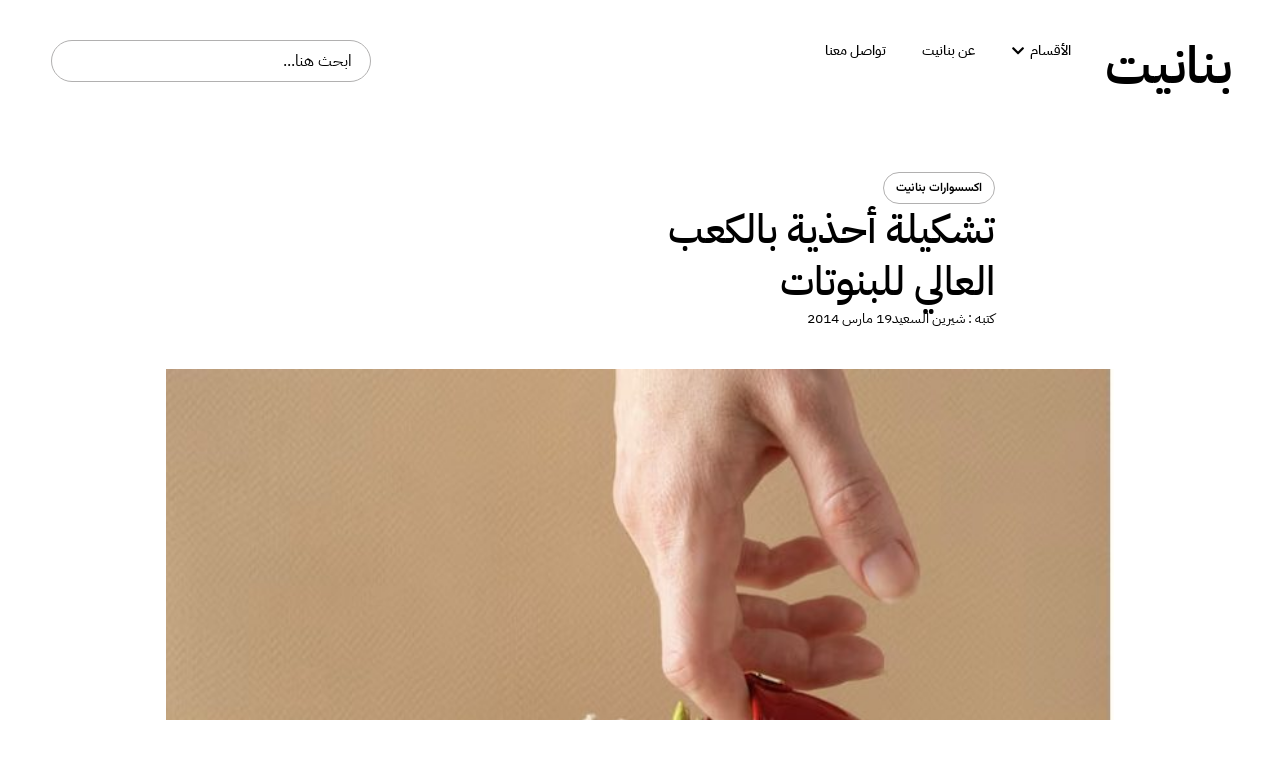

--- FILE ---
content_type: text/html; charset=UTF-8
request_url: https://www.bnanet.com/shoes-collection/
body_size: 15562
content:
<!DOCTYPE html>
<html dir="rtl" lang="ar">
<head>
	<meta charset="UTF-8">
	<meta name="viewport" content="width=device-width, initial-scale=1.0, viewport-fit=cover" />		<title>تشكيلة أحذية بالكعب العالي للبنوتات &#8211; bnanet</title>
<meta name='robots' content='max-image-preview:large' />
<link rel="alternate" type="application/rss+xml" title="bnanet &laquo; الخلاصة" href="https://www.bnanet.com/feed/" />
<link rel="alternate" type="application/rss+xml" title="bnanet &laquo; خلاصة التعليقات" href="https://www.bnanet.com/comments/feed/" />
<link rel="alternate" type="application/rss+xml" title="bnanet &laquo; تشكيلة أحذية بالكعب العالي للبنوتات خلاصة التعليقات" href="https://www.bnanet.com/shoes-collection/feed/" />
<link rel="alternate" title="oEmbed (JSON)" type="application/json+oembed" href="https://www.bnanet.com/wp-json/oembed/1.0/embed?url=https%3A%2F%2Fwww.bnanet.com%2Fshoes-collection%2F" />
<link rel="alternate" title="oEmbed (XML)" type="text/xml+oembed" href="https://www.bnanet.com/wp-json/oembed/1.0/embed?url=https%3A%2F%2Fwww.bnanet.com%2Fshoes-collection%2F&#038;format=xml" />
<style id='wp-img-auto-sizes-contain-inline-css'>
img:is([sizes=auto i],[sizes^="auto," i]){contain-intrinsic-size:3000px 1500px}
/*# sourceURL=wp-img-auto-sizes-contain-inline-css */
</style>
<style id='wp-emoji-styles-inline-css'>

	img.wp-smiley, img.emoji {
		display: inline !important;
		border: none !important;
		box-shadow: none !important;
		height: 1em !important;
		width: 1em !important;
		margin: 0 0.07em !important;
		vertical-align: -0.1em !important;
		background: none !important;
		padding: 0 !important;
	}
/*# sourceURL=wp-emoji-styles-inline-css */
</style>
<link rel='stylesheet' id='wp-block-library-rtl-css' href='https://www.bnanet.com/wp-includes/css/dist/block-library/style-rtl.min.css?ver=6.9' media='all' />

<style id='classic-theme-styles-inline-css'>
/*! This file is auto-generated */
.wp-block-button__link{color:#fff;background-color:#32373c;border-radius:9999px;box-shadow:none;text-decoration:none;padding:calc(.667em + 2px) calc(1.333em + 2px);font-size:1.125em}.wp-block-file__button{background:#32373c;color:#fff;text-decoration:none}
/*# sourceURL=/wp-includes/css/classic-themes.min.css */
</style>
<link rel='stylesheet' id='Bnanet_style-rtl-css' href='https://www.bnanet.com/wp-content/themes/bnanet/public/main-rtl.css?ver=1.0.0' media='all' />
<link rel='stylesheet' id='elementor-frontend-css' href='https://www.bnanet.com/wp-content/uploads/elementor/css/custom-frontend-rtl.min.css?ver=1758381695' media='all' />
<link rel='stylesheet' id='widget-heading-css' href='https://www.bnanet.com/wp-content/plugins/elementor/assets/css/widget-heading-rtl.min.css?ver=3.32.1' media='all' />
<link rel='stylesheet' id='widget-nav-menu-css' href='https://www.bnanet.com/wp-content/uploads/elementor/css/custom-pro-widget-nav-menu-rtl.min.css?ver=1758381695' media='all' />
<link rel='stylesheet' id='widget-mega-menu-css' href='https://www.bnanet.com/wp-content/uploads/elementor/css/custom-pro-widget-mega-menu-rtl.min.css?ver=1758381695' media='all' />
<link rel='stylesheet' id='widget-search-css' href='https://www.bnanet.com/wp-content/plugins/elementor-pro/assets/css/widget-search-rtl.min.css?ver=3.32.1' media='all' />
<link rel='stylesheet' id='widget-divider-css' href='https://www.bnanet.com/wp-content/plugins/elementor/assets/css/widget-divider-rtl.min.css?ver=3.32.1' media='all' />
<link rel='stylesheet' id='widget-social-icons-css' href='https://www.bnanet.com/wp-content/plugins/elementor/assets/css/widget-social-icons-rtl.min.css?ver=3.32.1' media='all' />
<link rel='stylesheet' id='e-apple-webkit-css' href='https://www.bnanet.com/wp-content/uploads/elementor/css/custom-apple-webkit.min.css?ver=1758381695' media='all' />
<link rel='stylesheet' id='widget-post-info-css' href='https://www.bnanet.com/wp-content/plugins/elementor-pro/assets/css/widget-post-info-rtl.min.css?ver=3.32.1' media='all' />
<link rel='stylesheet' id='widget-icon-list-css' href='https://www.bnanet.com/wp-content/uploads/elementor/css/custom-widget-icon-list-rtl.min.css?ver=1758381695' media='all' />
<link rel='stylesheet' id='elementor-icons-shared-0-css' href='https://www.bnanet.com/wp-content/plugins/elementor/assets/lib/font-awesome/css/fontawesome.min.css?ver=5.15.3' media='all' />
<link rel='stylesheet' id='elementor-icons-fa-regular-css' href='https://www.bnanet.com/wp-content/plugins/elementor/assets/lib/font-awesome/css/regular.min.css?ver=5.15.3' media='all' />
<link rel='stylesheet' id='elementor-icons-fa-solid-css' href='https://www.bnanet.com/wp-content/plugins/elementor/assets/lib/font-awesome/css/solid.min.css?ver=5.15.3' media='all' />
<link rel='stylesheet' id='widget-image-css' href='https://www.bnanet.com/wp-content/plugins/elementor/assets/css/widget-image-rtl.min.css?ver=3.32.1' media='all' />
<link rel='stylesheet' id='widget-loop-common-css' href='https://www.bnanet.com/wp-content/plugins/elementor-pro/assets/css/widget-loop-common-rtl.min.css?ver=3.32.1' media='all' />
<link rel='stylesheet' id='widget-loop-grid-css' href='https://www.bnanet.com/wp-content/uploads/elementor/css/custom-pro-widget-loop-grid-rtl.min.css?ver=1758381695' media='all' />
<link rel='stylesheet' id='elementor-icons-css' href='https://www.bnanet.com/wp-content/plugins/elementor/assets/lib/eicons/css/elementor-icons.min.css?ver=5.44.0' media='all' />
<link rel='stylesheet' id='elementor-post-38903-css' href='https://www.bnanet.com/wp-content/uploads/elementor/css/post-38903.css?ver=1758381695' media='all' />
<link rel='stylesheet' id='elementor-post-38911-css' href='https://www.bnanet.com/wp-content/uploads/elementor/css/post-38911.css?ver=1758381695' media='all' />
<link rel='stylesheet' id='elementor-post-38964-css' href='https://www.bnanet.com/wp-content/uploads/elementor/css/post-38964.css?ver=1758381695' media='all' />
<link rel='stylesheet' id='elementor-post-38975-css' href='https://www.bnanet.com/wp-content/uploads/elementor/css/post-38975.css?ver=1758382143' media='all' />
<link rel='stylesheet' id='ecs-styles-css' href='https://www.bnanet.com/wp-content/plugins/ele-custom-skin/assets/css/ecs-style.css?ver=3.1.9' media='all' />
<link rel='stylesheet' id='elementor-gf-local-ibmplexsansarabic-css' href='https://www.bnanet.com/wp-content/uploads/elementor/google-fonts/css/ibmplexsansarabic.css?ver=1758371779' media='all' />
<link rel='stylesheet' id='elementor-icons-fa-brands-css' href='https://www.bnanet.com/wp-content/plugins/elementor/assets/lib/font-awesome/css/brands.min.css?ver=5.15.3' media='all' />
<script src="https://www.bnanet.com/wp-includes/js/jquery/jquery.min.js?ver=3.7.1" id="jquery-core-js"></script>
<script src="https://www.bnanet.com/wp-includes/js/jquery/jquery-migrate.min.js?ver=3.4.1" id="jquery-migrate-js"></script>
<script id="ecs_ajax_load-js-extra">
var ecs_ajax_params = {"ajaxurl":"https://www.bnanet.com/wp-admin/admin-ajax.php","posts":"{\"page\":0,\"name\":\"shoes-collection\",\"error\":\"\",\"m\":\"\",\"p\":0,\"post_parent\":\"\",\"subpost\":\"\",\"subpost_id\":\"\",\"attachment\":\"\",\"attachment_id\":0,\"pagename\":\"\",\"page_id\":0,\"second\":\"\",\"minute\":\"\",\"hour\":\"\",\"day\":0,\"monthnum\":0,\"year\":0,\"w\":0,\"category_name\":\"\",\"tag\":\"\",\"cat\":\"\",\"tag_id\":\"\",\"author\":\"\",\"author_name\":\"\",\"feed\":\"\",\"tb\":\"\",\"paged\":0,\"meta_key\":\"\",\"meta_value\":\"\",\"preview\":\"\",\"s\":\"\",\"sentence\":\"\",\"title\":\"\",\"fields\":\"all\",\"menu_order\":\"\",\"embed\":\"\",\"category__in\":[],\"category__not_in\":[],\"category__and\":[],\"post__in\":[],\"post__not_in\":[],\"post_name__in\":[],\"tag__in\":[],\"tag__not_in\":[],\"tag__and\":[],\"tag_slug__in\":[],\"tag_slug__and\":[],\"post_parent__in\":[],\"post_parent__not_in\":[],\"author__in\":[],\"author__not_in\":[],\"search_columns\":[],\"ignore_sticky_posts\":false,\"suppress_filters\":false,\"cache_results\":true,\"update_post_term_cache\":true,\"update_menu_item_cache\":false,\"lazy_load_term_meta\":true,\"update_post_meta_cache\":true,\"post_type\":\"\",\"posts_per_page\":12,\"nopaging\":false,\"comments_per_page\":\"50\",\"no_found_rows\":false,\"order\":\"DESC\"}"};
//# sourceURL=ecs_ajax_load-js-extra
</script>
<script src="https://www.bnanet.com/wp-content/plugins/ele-custom-skin/assets/js/ecs_ajax_pagination.js?ver=3.1.9" id="ecs_ajax_load-js"></script>
<script src="https://www.bnanet.com/wp-content/plugins/ele-custom-skin/assets/js/ecs.js?ver=3.1.9" id="ecs-script-js"></script>
<link rel="https://api.w.org/" href="https://www.bnanet.com/wp-json/" /><link rel="alternate" title="JSON" type="application/json" href="https://www.bnanet.com/wp-json/wp/v2/posts/5897" /><link rel="EditURI" type="application/rsd+xml" title="RSD" href="https://www.bnanet.com/xmlrpc.php?rsd" />
<meta name="generator" content="WordPress 6.9" />
<link rel="canonical" href="https://www.bnanet.com/shoes-collection/" />
<link rel='shortlink' href='https://www.bnanet.com/?p=5897' />
<link rel="pingback" href="https://www.bnanet.com/xmlrpc.php"><meta name="generator" content="Elementor 3.32.1; features: additional_custom_breakpoints; settings: css_print_method-external, google_font-enabled, font_display-swap">
			<style>
				.e-con.e-parent:nth-of-type(n+4):not(.e-lazyloaded):not(.e-no-lazyload),
				.e-con.e-parent:nth-of-type(n+4):not(.e-lazyloaded):not(.e-no-lazyload) * {
					background-image: none !important;
				}
				@media screen and (max-height: 1024px) {
					.e-con.e-parent:nth-of-type(n+3):not(.e-lazyloaded):not(.e-no-lazyload),
					.e-con.e-parent:nth-of-type(n+3):not(.e-lazyloaded):not(.e-no-lazyload) * {
						background-image: none !important;
					}
				}
				@media screen and (max-height: 640px) {
					.e-con.e-parent:nth-of-type(n+2):not(.e-lazyloaded):not(.e-no-lazyload),
					.e-con.e-parent:nth-of-type(n+2):not(.e-lazyloaded):not(.e-no-lazyload) * {
						background-image: none !important;
					}
				}
			</style>
			<link rel="icon" href="https://www.bnanet.com/wp-content/uploads/2025/09/cropped-icon-2-32x32.png" sizes="32x32" />
<link rel="icon" href="https://www.bnanet.com/wp-content/uploads/2025/09/cropped-icon-2-192x192.png" sizes="192x192" />
<link rel="apple-touch-icon" href="https://www.bnanet.com/wp-content/uploads/2025/09/cropped-icon-2-180x180.png" />
<meta name="msapplication-TileImage" content="https://www.bnanet.com/wp-content/uploads/2025/09/cropped-icon-2-270x270.png" />
</head>
<body class="rtl wp-singular post-template-default single single-post postid-5897 single-format-standard wp-custom-logo wp-theme-bnanet elementor-default elementor-template-full-width elementor-kit-38903 elementor-page-38975">
		<header data-elementor-type="header" data-elementor-id="38911" class="elementor elementor-38911 elementor-location-header" data-elementor-post-type="elementor_library">
			<div class="elementor-element elementor-element-b458e01 e-flex e-con-boxed e-con e-parent" data-id="b458e01" data-element_type="container">
					<div class="e-con-inner">
		<div class="elementor-element elementor-element-ba6100f e-con-full e-flex e-con e-child" data-id="ba6100f" data-element_type="container">
		<div class="elementor-element elementor-element-cc0f558 e-con-full e-flex e-con e-child" data-id="cc0f558" data-element_type="container">
				<div class="elementor-element elementor-element-f77dc56 elementor-widget elementor-widget-heading" data-id="f77dc56" data-element_type="widget" id="heading" data-widget_type="heading.default">
				<div class="elementor-widget-container">
					<h1 class="elementor-heading-title elementor-size-default"><a href="https://www.bnanet.com">بنانيت</a></h1>				</div>
				</div>
				</div>
		<div class="elementor-element elementor-element-4d6b415 e-con-full elementor-hidden-tablet elementor-hidden-mobile_extra elementor-hidden-mobile e-flex e-con e-child" data-id="4d6b415" data-element_type="container">
				<div class="elementor-element elementor-element-70a1102 e-n-menu-none elementor-hidden-mobile_extra elementor-hidden-tablet elementor-hidden-mobile e-full_width e-n-menu-layout-horizontal elementor-widget elementor-widget-n-menu" data-id="70a1102" data-element_type="widget" data-settings="{&quot;menu_items&quot;:[{&quot;_id&quot;:&quot;fe84bf6&quot;,&quot;item_title&quot;:&quot;\u0627\u0644\u0623\u0642\u0633\u0627\u0645&quot;,&quot;item_dropdown_content&quot;:&quot;yes&quot;,&quot;item_link&quot;:{&quot;url&quot;:&quot;&quot;,&quot;is_external&quot;:&quot;&quot;,&quot;nofollow&quot;:&quot;&quot;,&quot;custom_attributes&quot;:&quot;&quot;},&quot;item_icon&quot;:{&quot;value&quot;:&quot;&quot;,&quot;library&quot;:&quot;&quot;},&quot;item_icon_active&quot;:null,&quot;element_id&quot;:&quot;&quot;},{&quot;item_title&quot;:&quot;\u0639\u0646 \u0628\u0646\u0627\u0646\u064a\u062a&quot;,&quot;_id&quot;:&quot;7fcea38&quot;,&quot;item_link&quot;:{&quot;url&quot;:&quot;https:\/\/www.bnanet.com\/about\/&quot;,&quot;is_external&quot;:&quot;&quot;,&quot;nofollow&quot;:&quot;&quot;,&quot;custom_attributes&quot;:&quot;&quot;},&quot;item_dropdown_content&quot;:&quot;no&quot;,&quot;item_icon&quot;:{&quot;value&quot;:&quot;&quot;,&quot;library&quot;:&quot;&quot;},&quot;item_icon_active&quot;:null,&quot;element_id&quot;:&quot;&quot;},{&quot;item_title&quot;:&quot;\u062a\u0648\u0627\u0635\u0644 \u0645\u0639\u0646\u0627&quot;,&quot;_id&quot;:&quot;791ff17&quot;,&quot;item_link&quot;:{&quot;url&quot;:&quot;https:\/\/www.bnanet.com\/contact-us\/&quot;,&quot;is_external&quot;:&quot;&quot;,&quot;nofollow&quot;:&quot;&quot;,&quot;custom_attributes&quot;:&quot;&quot;},&quot;item_dropdown_content&quot;:&quot;no&quot;,&quot;item_icon&quot;:{&quot;value&quot;:&quot;&quot;,&quot;library&quot;:&quot;&quot;},&quot;item_icon_active&quot;:null,&quot;element_id&quot;:&quot;&quot;}],&quot;breakpoint_selector&quot;:&quot;none&quot;,&quot;menu_item_title_distance_from_content&quot;:{&quot;unit&quot;:&quot;px&quot;,&quot;size&quot;:24,&quot;sizes&quot;:[]},&quot;content_width&quot;:&quot;full_width&quot;,&quot;item_layout&quot;:&quot;horizontal&quot;,&quot;open_on&quot;:&quot;hover&quot;,&quot;horizontal_scroll&quot;:&quot;disable&quot;,&quot;menu_item_title_distance_from_content_widescreen&quot;:{&quot;unit&quot;:&quot;px&quot;,&quot;size&quot;:&quot;&quot;,&quot;sizes&quot;:[]},&quot;menu_item_title_distance_from_content_laptop&quot;:{&quot;unit&quot;:&quot;px&quot;,&quot;size&quot;:&quot;&quot;,&quot;sizes&quot;:[]},&quot;menu_item_title_distance_from_content_tablet_extra&quot;:{&quot;unit&quot;:&quot;px&quot;,&quot;size&quot;:&quot;&quot;,&quot;sizes&quot;:[]},&quot;menu_item_title_distance_from_content_tablet&quot;:{&quot;unit&quot;:&quot;px&quot;,&quot;size&quot;:&quot;&quot;,&quot;sizes&quot;:[]},&quot;menu_item_title_distance_from_content_mobile_extra&quot;:{&quot;unit&quot;:&quot;px&quot;,&quot;size&quot;:&quot;&quot;,&quot;sizes&quot;:[]},&quot;menu_item_title_distance_from_content_mobile&quot;:{&quot;unit&quot;:&quot;px&quot;,&quot;size&quot;:&quot;&quot;,&quot;sizes&quot;:[]}}" data-widget_type="mega-menu.default">
				<div class="elementor-widget-container">
							<nav class="e-n-menu" data-widget-number="118" aria-label="Menu">
					<button class="e-n-menu-toggle" id="menu-toggle-118" aria-haspopup="true" aria-expanded="false" aria-controls="menubar-118" aria-label="Menu Toggle">
			<span class="e-n-menu-toggle-icon e-open">
				<i class="eicon-menu-bar"></i>			</span>
			<span class="e-n-menu-toggle-icon e-close">
				<i class="eicon-close"></i>			</span>
		</button>
					<div class="e-n-menu-wrapper" id="menubar-118" aria-labelledby="menu-toggle-118">
				<ul class="e-n-menu-heading">
								<li class="e-n-menu-item">
				<div id="e-n-menu-title-1181" class="e-n-menu-title">
					<div class="e-n-menu-title-container">												<span class="e-n-menu-title-text">
							الأقسام						</span>
					</div>											<button id="e-n-menu-dropdown-icon-1181" class="e-n-menu-dropdown-icon e-focus" data-tab-index="1" aria-haspopup="true" aria-expanded="false" aria-controls="e-n-menu-content-1181" >
							<span class="e-n-menu-dropdown-icon-opened">
								<i aria-hidden="true" class="fas fa-chevron-up"></i>								<span class="elementor-screen-only">Close الأقسام</span>
							</span>
							<span class="e-n-menu-dropdown-icon-closed">
								<i aria-hidden="true" class="fas fa-chevron-down"></i>								<span class="elementor-screen-only">Open الأقسام</span>
							</span>
						</button>
									</div>
									<div class="e-n-menu-content">
						<div id="e-n-menu-content-1181" data-tab-index="1" aria-labelledby="e-n-menu-dropdown-icon-1181" class="elementor-element elementor-element-7061089 e-flex e-con-boxed e-con e-child" data-id="7061089" data-element_type="container">
					<div class="e-con-inner">
		<div class="elementor-element elementor-element-49e05e9 e-con-full e-flex e-con e-child" data-id="49e05e9" data-element_type="container">
				<div class="elementor-element elementor-element-61e8b6b elementor-nav-menu--dropdown-none menu-drop elementor-widget elementor-widget-nav-menu" data-id="61e8b6b" data-element_type="widget" data-settings="{&quot;layout&quot;:&quot;horizontal&quot;,&quot;submenu_icon&quot;:{&quot;value&quot;:&quot;&lt;i class=\&quot;fas fa-caret-down\&quot; aria-hidden=\&quot;true\&quot;&gt;&lt;\/i&gt;&quot;,&quot;library&quot;:&quot;fa-solid&quot;}}" data-widget_type="nav-menu.default">
				<div class="elementor-widget-container">
								<nav aria-label="Menu" class="elementor-nav-menu--main elementor-nav-menu__container elementor-nav-menu--layout-horizontal e--pointer-none">
				<ul id="menu-1-61e8b6b" class="elementor-nav-menu"><li class="menu-item menu-item-type-taxonomy menu-item-object-category menu-item-38915"><a href="https://www.bnanet.com/category/%d8%a3%d9%86%d8%aa%d9%8a-%d8%ac%d9%85%d9%8a%d9%84%d8%a9/" class="elementor-item">أنتي جميلة</a></li>
<li class="menu-item menu-item-type-taxonomy menu-item-object-category menu-item-38917"><a href="https://www.bnanet.com/category/%d8%a3%d9%86%d8%aa%d9%8a-%d8%ac%d9%85%d9%8a%d9%84%d8%a9/%d8%a7%d9%84%d8%b9%d9%86%d8%a7%d9%8a%d8%a9-%d8%a8%d8%a7%d9%84%d8%a8%d8%b4%d8%b1%d8%a9/" class="elementor-item">بشرتك</a></li>
<li class="menu-item menu-item-type-taxonomy menu-item-object-category menu-item-38924"><a href="https://www.bnanet.com/category/%d8%a3%d9%86%d8%aa%d9%8a-%d8%ac%d9%85%d9%8a%d9%84%d8%a9/%d8%a7%d9%84%d8%b9%d9%86%d8%a7%d9%8a%d8%a9-%d8%a8%d8%a7%d9%84%d8%b4%d8%b9%d8%b1/" class="elementor-item">شعرك</a></li>
<li class="menu-item menu-item-type-taxonomy menu-item-object-category menu-item-38931"><a href="https://www.bnanet.com/category/%d8%a3%d9%86%d8%aa%d9%8a-%d8%ac%d9%85%d9%8a%d9%84%d8%a9/%d9%85%d9%83%d9%8a%d8%a7%d8%ac/" class="elementor-item">مكياج بنانيت</a></li>
<li class="menu-item menu-item-type-taxonomy menu-item-object-category menu-item-38919"><a href="https://www.bnanet.com/category/%d8%a8%d9%86%d8%a7%d9%86%d9%8a%d8%aa-%d8%a3%d9%88%d9%86-%d9%84%d8%a7%d9%8a%d9%86/" class="elementor-item">بنانيت أون لاين</a></li>
<li class="menu-item menu-item-type-taxonomy menu-item-object-category menu-item-38913"><a href="https://www.bnanet.com/category/%d8%a8%d9%86%d8%a7%d9%86%d9%8a%d8%aa-%d8%a3%d9%88%d9%86-%d9%84%d8%a7%d9%8a%d9%86/%d8%a3%d8%b3%d8%b1%d8%a7%d8%b1-%d8%a8%d9%86%d8%a7%d9%86%d9%8a%d8%aa/" class="elementor-item">أسرار بنانيت</a></li>
<li class="menu-item menu-item-type-taxonomy menu-item-object-category menu-item-38923"><a href="https://www.bnanet.com/category/%d8%a8%d9%86%d8%a7%d9%86%d9%8a%d8%aa-%d8%a3%d9%88%d9%86-%d9%84%d8%a7%d9%8a%d9%86/%d8%b3%d9%8a%d9%86-%d9%88%d8%ac%d9%8a%d9%85/" class="elementor-item">سين وجيم</a></li>
<li class="menu-item menu-item-type-taxonomy menu-item-object-category menu-item-38922"><a href="https://www.bnanet.com/category/%d8%af%d9%8a%d9%83%d9%88%d8%b1/%d8%af%d9%8a%d9%83%d9%88%d8%b1-%d8%a7%d9%84%d8%b5%d8%a8%d8%a7%d9%8a%d8%a7/" class="elementor-item">ديكور بنانيت</a></li>
<li class="menu-item menu-item-type-taxonomy menu-item-object-category menu-item-38925"><a href="https://www.bnanet.com/category/%d8%b5%d8%ad%d8%a9-%d9%88%d8%b1%d8%b4%d8%a7%d9%82%d8%a9/" class="elementor-item">صحة ورشاقة</a></li>
<li class="menu-item menu-item-type-taxonomy menu-item-object-category menu-item-38927"><a href="https://www.bnanet.com/category/%d8%ba%d8%b0%d8%a7%d8%a1-%d8%b5%d8%ad%d9%8a/" class="elementor-item">غذاء صحي</a></li>
<li class="menu-item menu-item-type-taxonomy menu-item-object-category menu-item-38914"><a href="https://www.bnanet.com/category/%d8%ba%d8%b0%d8%a7%d8%a1-%d8%b5%d8%ad%d9%8a/%d8%a3%d8%b7%d8%a8%d8%a7%d9%82-%d9%85%d9%86%d9%88%d8%b9%d8%a9/" class="elementor-item">أطباق منوعة</a></li>
<li class="menu-item menu-item-type-taxonomy menu-item-object-category menu-item-38921"><a href="https://www.bnanet.com/category/%d8%ba%d8%b0%d8%a7%d8%a1-%d8%b5%d8%ad%d9%8a/%d8%a7%d9%84%d8%ad%d9%84%d9%88%d9%8a%d8%a7%d8%aa/" class="elementor-item">حلويات</a></li>
<li class="menu-item menu-item-type-taxonomy menu-item-object-category menu-item-38930"><a href="https://www.bnanet.com/category/%d8%ba%d8%b0%d8%a7%d8%a1-%d8%b5%d8%ad%d9%8a/%d9%85%d8%ab%d9%84%d8%ac%d8%a7%d8%aa-%d9%88-%d9%85%d8%b4%d8%b1%d9%88%d8%a8%d8%a7%d8%aa/" class="elementor-item">مشروبات صحية</a></li>
<li class="menu-item menu-item-type-taxonomy menu-item-object-category menu-item-38920"><a href="https://www.bnanet.com/category/%d9%85%d8%b4%d8%a7%d9%87%d9%8a%d8%b1-%d9%88%d9%81%d9%86/%d8%ac%d8%af%d9%8a%d8%af-x-%d8%ac%d8%af%d9%8a%d8%af/" class="elementor-item">جديد × جديد</a></li>
<li class="menu-item menu-item-type-taxonomy menu-item-object-category current-post-ancestor menu-item-38932"><a href="https://www.bnanet.com/category/%d9%85%d9%88%d8%b6%d8%a9-%d9%88%d8%b4%d9%8a%d8%a7%d9%83%d8%a9/" class="elementor-item">موضة وشياكة</a></li>
<li class="menu-item menu-item-type-taxonomy menu-item-object-category current-post-ancestor current-menu-parent current-post-parent menu-item-38916"><a href="https://www.bnanet.com/category/%d9%85%d9%88%d8%b6%d8%a9-%d9%88%d8%b4%d9%8a%d8%a7%d9%83%d8%a9/%d8%a7%d9%83%d8%b3%d8%b3%d9%88%d8%a7%d8%b1%d8%a7%d8%aa-%d8%a8%d9%86%d8%a7%d9%86%d9%8a%d8%aa/" class="elementor-item">اكسسوارات بنانيت</a></li>
<li class="menu-item menu-item-type-taxonomy menu-item-object-category menu-item-38918"><a href="https://www.bnanet.com/category/%d9%85%d9%88%d8%b6%d8%a9-%d9%88%d8%b4%d9%8a%d8%a7%d9%83%d8%a9/%d8%a8%d9%86%d8%a7%d8%aa-%d8%b4%d9%8a%d9%83/" class="elementor-item">بنات شيك</a></li>
<li class="menu-item menu-item-type-taxonomy menu-item-object-category menu-item-38926"><a href="https://www.bnanet.com/category/%d9%85%d9%8a%d8%af%d9%8a%d8%a7/%d8%b5%d9%88%d8%b1-%d8%a8%d9%86%d8%a7%d9%86%d9%8a%d8%aa/" class="elementor-item">صور بنانيت</a></li>
<li class="menu-item menu-item-type-taxonomy menu-item-object-category menu-item-38929"><a href="https://www.bnanet.com/category/%d9%85%d9%8a%d8%af%d9%8a%d8%a7/%d9%81%d9%8a%d8%af%d9%8a%d9%88-%d8%a8%d9%86%d8%a7%d9%86%d9%8a%d8%aa/" class="elementor-item">فيديو بنانيت</a></li>
</ul>			</nav>
						<nav class="elementor-nav-menu--dropdown elementor-nav-menu__container" aria-hidden="true">
				<ul id="menu-2-61e8b6b" class="elementor-nav-menu"><li class="menu-item menu-item-type-taxonomy menu-item-object-category menu-item-38915"><a href="https://www.bnanet.com/category/%d8%a3%d9%86%d8%aa%d9%8a-%d8%ac%d9%85%d9%8a%d9%84%d8%a9/" class="elementor-item" tabindex="-1">أنتي جميلة</a></li>
<li class="menu-item menu-item-type-taxonomy menu-item-object-category menu-item-38917"><a href="https://www.bnanet.com/category/%d8%a3%d9%86%d8%aa%d9%8a-%d8%ac%d9%85%d9%8a%d9%84%d8%a9/%d8%a7%d9%84%d8%b9%d9%86%d8%a7%d9%8a%d8%a9-%d8%a8%d8%a7%d9%84%d8%a8%d8%b4%d8%b1%d8%a9/" class="elementor-item" tabindex="-1">بشرتك</a></li>
<li class="menu-item menu-item-type-taxonomy menu-item-object-category menu-item-38924"><a href="https://www.bnanet.com/category/%d8%a3%d9%86%d8%aa%d9%8a-%d8%ac%d9%85%d9%8a%d9%84%d8%a9/%d8%a7%d9%84%d8%b9%d9%86%d8%a7%d9%8a%d8%a9-%d8%a8%d8%a7%d9%84%d8%b4%d8%b9%d8%b1/" class="elementor-item" tabindex="-1">شعرك</a></li>
<li class="menu-item menu-item-type-taxonomy menu-item-object-category menu-item-38931"><a href="https://www.bnanet.com/category/%d8%a3%d9%86%d8%aa%d9%8a-%d8%ac%d9%85%d9%8a%d9%84%d8%a9/%d9%85%d9%83%d9%8a%d8%a7%d8%ac/" class="elementor-item" tabindex="-1">مكياج بنانيت</a></li>
<li class="menu-item menu-item-type-taxonomy menu-item-object-category menu-item-38919"><a href="https://www.bnanet.com/category/%d8%a8%d9%86%d8%a7%d9%86%d9%8a%d8%aa-%d8%a3%d9%88%d9%86-%d9%84%d8%a7%d9%8a%d9%86/" class="elementor-item" tabindex="-1">بنانيت أون لاين</a></li>
<li class="menu-item menu-item-type-taxonomy menu-item-object-category menu-item-38913"><a href="https://www.bnanet.com/category/%d8%a8%d9%86%d8%a7%d9%86%d9%8a%d8%aa-%d8%a3%d9%88%d9%86-%d9%84%d8%a7%d9%8a%d9%86/%d8%a3%d8%b3%d8%b1%d8%a7%d8%b1-%d8%a8%d9%86%d8%a7%d9%86%d9%8a%d8%aa/" class="elementor-item" tabindex="-1">أسرار بنانيت</a></li>
<li class="menu-item menu-item-type-taxonomy menu-item-object-category menu-item-38923"><a href="https://www.bnanet.com/category/%d8%a8%d9%86%d8%a7%d9%86%d9%8a%d8%aa-%d8%a3%d9%88%d9%86-%d9%84%d8%a7%d9%8a%d9%86/%d8%b3%d9%8a%d9%86-%d9%88%d8%ac%d9%8a%d9%85/" class="elementor-item" tabindex="-1">سين وجيم</a></li>
<li class="menu-item menu-item-type-taxonomy menu-item-object-category menu-item-38922"><a href="https://www.bnanet.com/category/%d8%af%d9%8a%d9%83%d9%88%d8%b1/%d8%af%d9%8a%d9%83%d9%88%d8%b1-%d8%a7%d9%84%d8%b5%d8%a8%d8%a7%d9%8a%d8%a7/" class="elementor-item" tabindex="-1">ديكور بنانيت</a></li>
<li class="menu-item menu-item-type-taxonomy menu-item-object-category menu-item-38925"><a href="https://www.bnanet.com/category/%d8%b5%d8%ad%d8%a9-%d9%88%d8%b1%d8%b4%d8%a7%d9%82%d8%a9/" class="elementor-item" tabindex="-1">صحة ورشاقة</a></li>
<li class="menu-item menu-item-type-taxonomy menu-item-object-category menu-item-38927"><a href="https://www.bnanet.com/category/%d8%ba%d8%b0%d8%a7%d8%a1-%d8%b5%d8%ad%d9%8a/" class="elementor-item" tabindex="-1">غذاء صحي</a></li>
<li class="menu-item menu-item-type-taxonomy menu-item-object-category menu-item-38914"><a href="https://www.bnanet.com/category/%d8%ba%d8%b0%d8%a7%d8%a1-%d8%b5%d8%ad%d9%8a/%d8%a3%d8%b7%d8%a8%d8%a7%d9%82-%d9%85%d9%86%d9%88%d8%b9%d8%a9/" class="elementor-item" tabindex="-1">أطباق منوعة</a></li>
<li class="menu-item menu-item-type-taxonomy menu-item-object-category menu-item-38921"><a href="https://www.bnanet.com/category/%d8%ba%d8%b0%d8%a7%d8%a1-%d8%b5%d8%ad%d9%8a/%d8%a7%d9%84%d8%ad%d9%84%d9%88%d9%8a%d8%a7%d8%aa/" class="elementor-item" tabindex="-1">حلويات</a></li>
<li class="menu-item menu-item-type-taxonomy menu-item-object-category menu-item-38930"><a href="https://www.bnanet.com/category/%d8%ba%d8%b0%d8%a7%d8%a1-%d8%b5%d8%ad%d9%8a/%d9%85%d8%ab%d9%84%d8%ac%d8%a7%d8%aa-%d9%88-%d9%85%d8%b4%d8%b1%d9%88%d8%a8%d8%a7%d8%aa/" class="elementor-item" tabindex="-1">مشروبات صحية</a></li>
<li class="menu-item menu-item-type-taxonomy menu-item-object-category menu-item-38920"><a href="https://www.bnanet.com/category/%d9%85%d8%b4%d8%a7%d9%87%d9%8a%d8%b1-%d9%88%d9%81%d9%86/%d8%ac%d8%af%d9%8a%d8%af-x-%d8%ac%d8%af%d9%8a%d8%af/" class="elementor-item" tabindex="-1">جديد × جديد</a></li>
<li class="menu-item menu-item-type-taxonomy menu-item-object-category current-post-ancestor menu-item-38932"><a href="https://www.bnanet.com/category/%d9%85%d9%88%d8%b6%d8%a9-%d9%88%d8%b4%d9%8a%d8%a7%d9%83%d8%a9/" class="elementor-item" tabindex="-1">موضة وشياكة</a></li>
<li class="menu-item menu-item-type-taxonomy menu-item-object-category current-post-ancestor current-menu-parent current-post-parent menu-item-38916"><a href="https://www.bnanet.com/category/%d9%85%d9%88%d8%b6%d8%a9-%d9%88%d8%b4%d9%8a%d8%a7%d9%83%d8%a9/%d8%a7%d9%83%d8%b3%d8%b3%d9%88%d8%a7%d8%b1%d8%a7%d8%aa-%d8%a8%d9%86%d8%a7%d9%86%d9%8a%d8%aa/" class="elementor-item" tabindex="-1">اكسسوارات بنانيت</a></li>
<li class="menu-item menu-item-type-taxonomy menu-item-object-category menu-item-38918"><a href="https://www.bnanet.com/category/%d9%85%d9%88%d8%b6%d8%a9-%d9%88%d8%b4%d9%8a%d8%a7%d9%83%d8%a9/%d8%a8%d9%86%d8%a7%d8%aa-%d8%b4%d9%8a%d9%83/" class="elementor-item" tabindex="-1">بنات شيك</a></li>
<li class="menu-item menu-item-type-taxonomy menu-item-object-category menu-item-38926"><a href="https://www.bnanet.com/category/%d9%85%d9%8a%d8%af%d9%8a%d8%a7/%d8%b5%d9%88%d8%b1-%d8%a8%d9%86%d8%a7%d9%86%d9%8a%d8%aa/" class="elementor-item" tabindex="-1">صور بنانيت</a></li>
<li class="menu-item menu-item-type-taxonomy menu-item-object-category menu-item-38929"><a href="https://www.bnanet.com/category/%d9%85%d9%8a%d8%af%d9%8a%d8%a7/%d9%81%d9%8a%d8%af%d9%8a%d9%88-%d8%a8%d9%86%d8%a7%d9%86%d9%8a%d8%aa/" class="elementor-item" tabindex="-1">فيديو بنانيت</a></li>
</ul>			</nav>
						</div>
				</div>
				</div>
					</div>
				</div>
							</div>
							</li>
					<li class="e-n-menu-item">
				<div id="e-n-menu-title-1182" class="e-n-menu-title">
					<a class="e-n-menu-title-container e-focus e-link" href="https://www.bnanet.com/about/">												<span class="e-n-menu-title-text">
							عن بنانيت						</span>
					</a>									</div>
							</li>
					<li class="e-n-menu-item">
				<div id="e-n-menu-title-1183" class="e-n-menu-title">
					<a class="e-n-menu-title-container e-focus e-link" href="https://www.bnanet.com/contact-us/">												<span class="e-n-menu-title-text">
							تواصل معنا						</span>
					</a>									</div>
							</li>
						</ul>
			</div>
		</nav>
						</div>
				</div>
				</div>
		<div class="elementor-element elementor-element-a765bfa e-con-full e-flex e-con e-child" data-id="a765bfa" data-element_type="container">
				<div class="elementor-element elementor-element-132686a elementor-hidden-tablet elementor-hidden-mobile_extra elementor-hidden-mobile elementor-widget elementor-widget-search" data-id="132686a" data-element_type="widget" data-settings="{&quot;submit_trigger&quot;:&quot;key_enter&quot;,&quot;pagination_type_options&quot;:&quot;none&quot;}" data-widget_type="search.default">
				<div class="elementor-widget-container">
							<search class="e-search hidden" role="search">
			<form class="e-search-form" action="https://www.bnanet.com" method="get">

				
				<label class="e-search-label" for="search-132686a">
					<span class="elementor-screen-only">
						Search					</span>
									</label>

				<div class="e-search-input-wrapper">
					<input id="search-132686a" placeholder="ابحث هنا..." class="e-search-input" type="search" name="s" value="" autocomplete="off" role="combobox" aria-autocomplete="list" aria-expanded="false" aria-controls="results-132686a" aria-haspopup="listbox">
															<output id="results-132686a" class="e-search-results-container hide-loader" aria-live="polite" aria-atomic="true" aria-label="Results for search" tabindex="0">
						<div class="e-search-results"></div>
											</output>
									</div>
				
				
				<button class="e-search-submit elementor-screen-only " type="submit" aria-label="Search">
					
									</button>
				<input type="hidden" name="e_search_props" value="132686a-38911">
			</form>
		</search>
						</div>
				</div>
				<div class="elementor-element elementor-element-738322e elementor-hidden-widescreen elementor-hidden-desktop elementor-hidden-laptop elementor-hidden-tablet_extra elementor-view-default elementor-widget elementor-widget-icon" data-id="738322e" data-element_type="widget" data-widget_type="icon.default">
				<div class="elementor-widget-container">
							<div class="elementor-icon-wrapper">
			<a class="elementor-icon" href="#elementor-action%3Aaction%3Dpopup%3Aopen%26settings%3DeyJpZCI6IjM4OTY3IiwidG9nZ2xlIjpmYWxzZX0%3D">
			<i aria-hidden="true" class="fas fa-bars"></i>			</a>
		</div>
						</div>
				</div>
				</div>
				</div>
		<div class="elementor-element elementor-element-0f3b100 e-con-full elementor-hidden-tablet elementor-hidden-mobile_extra elementor-hidden-mobile elementor-hidden-widescreen elementor-hidden-desktop elementor-hidden-laptop elementor-hidden-tablet_extra e-flex e-con e-child" data-id="0f3b100" data-element_type="container">
				<div class="elementor-element elementor-element-c4fbcec elementor-nav-menu--dropdown-none menu-drop elementor-widget elementor-widget-nav-menu" data-id="c4fbcec" data-element_type="widget" data-settings="{&quot;layout&quot;:&quot;horizontal&quot;,&quot;submenu_icon&quot;:{&quot;value&quot;:&quot;&lt;i class=\&quot;fas fa-caret-down\&quot; aria-hidden=\&quot;true\&quot;&gt;&lt;\/i&gt;&quot;,&quot;library&quot;:&quot;fa-solid&quot;}}" data-widget_type="nav-menu.default">
				<div class="elementor-widget-container">
								<nav aria-label="Menu" class="elementor-nav-menu--main elementor-nav-menu__container elementor-nav-menu--layout-horizontal e--pointer-none">
				<ul id="menu-1-c4fbcec" class="elementor-nav-menu"><li class="menu-item menu-item-type-taxonomy menu-item-object-category menu-item-38915"><a href="https://www.bnanet.com/category/%d8%a3%d9%86%d8%aa%d9%8a-%d8%ac%d9%85%d9%8a%d9%84%d8%a9/" class="elementor-item">أنتي جميلة</a></li>
<li class="menu-item menu-item-type-taxonomy menu-item-object-category menu-item-38917"><a href="https://www.bnanet.com/category/%d8%a3%d9%86%d8%aa%d9%8a-%d8%ac%d9%85%d9%8a%d9%84%d8%a9/%d8%a7%d9%84%d8%b9%d9%86%d8%a7%d9%8a%d8%a9-%d8%a8%d8%a7%d9%84%d8%a8%d8%b4%d8%b1%d8%a9/" class="elementor-item">بشرتك</a></li>
<li class="menu-item menu-item-type-taxonomy menu-item-object-category menu-item-38924"><a href="https://www.bnanet.com/category/%d8%a3%d9%86%d8%aa%d9%8a-%d8%ac%d9%85%d9%8a%d9%84%d8%a9/%d8%a7%d9%84%d8%b9%d9%86%d8%a7%d9%8a%d8%a9-%d8%a8%d8%a7%d9%84%d8%b4%d8%b9%d8%b1/" class="elementor-item">شعرك</a></li>
<li class="menu-item menu-item-type-taxonomy menu-item-object-category menu-item-38931"><a href="https://www.bnanet.com/category/%d8%a3%d9%86%d8%aa%d9%8a-%d8%ac%d9%85%d9%8a%d9%84%d8%a9/%d9%85%d9%83%d9%8a%d8%a7%d8%ac/" class="elementor-item">مكياج بنانيت</a></li>
<li class="menu-item menu-item-type-taxonomy menu-item-object-category menu-item-38919"><a href="https://www.bnanet.com/category/%d8%a8%d9%86%d8%a7%d9%86%d9%8a%d8%aa-%d8%a3%d9%88%d9%86-%d9%84%d8%a7%d9%8a%d9%86/" class="elementor-item">بنانيت أون لاين</a></li>
<li class="menu-item menu-item-type-taxonomy menu-item-object-category menu-item-38913"><a href="https://www.bnanet.com/category/%d8%a8%d9%86%d8%a7%d9%86%d9%8a%d8%aa-%d8%a3%d9%88%d9%86-%d9%84%d8%a7%d9%8a%d9%86/%d8%a3%d8%b3%d8%b1%d8%a7%d8%b1-%d8%a8%d9%86%d8%a7%d9%86%d9%8a%d8%aa/" class="elementor-item">أسرار بنانيت</a></li>
<li class="menu-item menu-item-type-taxonomy menu-item-object-category menu-item-38923"><a href="https://www.bnanet.com/category/%d8%a8%d9%86%d8%a7%d9%86%d9%8a%d8%aa-%d8%a3%d9%88%d9%86-%d9%84%d8%a7%d9%8a%d9%86/%d8%b3%d9%8a%d9%86-%d9%88%d8%ac%d9%8a%d9%85/" class="elementor-item">سين وجيم</a></li>
<li class="menu-item menu-item-type-taxonomy menu-item-object-category menu-item-38922"><a href="https://www.bnanet.com/category/%d8%af%d9%8a%d9%83%d9%88%d8%b1/%d8%af%d9%8a%d9%83%d9%88%d8%b1-%d8%a7%d9%84%d8%b5%d8%a8%d8%a7%d9%8a%d8%a7/" class="elementor-item">ديكور بنانيت</a></li>
<li class="menu-item menu-item-type-taxonomy menu-item-object-category menu-item-38925"><a href="https://www.bnanet.com/category/%d8%b5%d8%ad%d8%a9-%d9%88%d8%b1%d8%b4%d8%a7%d9%82%d8%a9/" class="elementor-item">صحة ورشاقة</a></li>
<li class="menu-item menu-item-type-taxonomy menu-item-object-category menu-item-38927"><a href="https://www.bnanet.com/category/%d8%ba%d8%b0%d8%a7%d8%a1-%d8%b5%d8%ad%d9%8a/" class="elementor-item">غذاء صحي</a></li>
<li class="menu-item menu-item-type-taxonomy menu-item-object-category menu-item-38914"><a href="https://www.bnanet.com/category/%d8%ba%d8%b0%d8%a7%d8%a1-%d8%b5%d8%ad%d9%8a/%d8%a3%d8%b7%d8%a8%d8%a7%d9%82-%d9%85%d9%86%d9%88%d8%b9%d8%a9/" class="elementor-item">أطباق منوعة</a></li>
<li class="menu-item menu-item-type-taxonomy menu-item-object-category menu-item-38921"><a href="https://www.bnanet.com/category/%d8%ba%d8%b0%d8%a7%d8%a1-%d8%b5%d8%ad%d9%8a/%d8%a7%d9%84%d8%ad%d9%84%d9%88%d9%8a%d8%a7%d8%aa/" class="elementor-item">حلويات</a></li>
<li class="menu-item menu-item-type-taxonomy menu-item-object-category menu-item-38930"><a href="https://www.bnanet.com/category/%d8%ba%d8%b0%d8%a7%d8%a1-%d8%b5%d8%ad%d9%8a/%d9%85%d8%ab%d9%84%d8%ac%d8%a7%d8%aa-%d9%88-%d9%85%d8%b4%d8%b1%d9%88%d8%a8%d8%a7%d8%aa/" class="elementor-item">مشروبات صحية</a></li>
<li class="menu-item menu-item-type-taxonomy menu-item-object-category menu-item-38920"><a href="https://www.bnanet.com/category/%d9%85%d8%b4%d8%a7%d9%87%d9%8a%d8%b1-%d9%88%d9%81%d9%86/%d8%ac%d8%af%d9%8a%d8%af-x-%d8%ac%d8%af%d9%8a%d8%af/" class="elementor-item">جديد × جديد</a></li>
<li class="menu-item menu-item-type-taxonomy menu-item-object-category current-post-ancestor menu-item-38932"><a href="https://www.bnanet.com/category/%d9%85%d9%88%d8%b6%d8%a9-%d9%88%d8%b4%d9%8a%d8%a7%d9%83%d8%a9/" class="elementor-item">موضة وشياكة</a></li>
<li class="menu-item menu-item-type-taxonomy menu-item-object-category current-post-ancestor current-menu-parent current-post-parent menu-item-38916"><a href="https://www.bnanet.com/category/%d9%85%d9%88%d8%b6%d8%a9-%d9%88%d8%b4%d9%8a%d8%a7%d9%83%d8%a9/%d8%a7%d9%83%d8%b3%d8%b3%d9%88%d8%a7%d8%b1%d8%a7%d8%aa-%d8%a8%d9%86%d8%a7%d9%86%d9%8a%d8%aa/" class="elementor-item">اكسسوارات بنانيت</a></li>
<li class="menu-item menu-item-type-taxonomy menu-item-object-category menu-item-38918"><a href="https://www.bnanet.com/category/%d9%85%d9%88%d8%b6%d8%a9-%d9%88%d8%b4%d9%8a%d8%a7%d9%83%d8%a9/%d8%a8%d9%86%d8%a7%d8%aa-%d8%b4%d9%8a%d9%83/" class="elementor-item">بنات شيك</a></li>
<li class="menu-item menu-item-type-taxonomy menu-item-object-category menu-item-38926"><a href="https://www.bnanet.com/category/%d9%85%d9%8a%d8%af%d9%8a%d8%a7/%d8%b5%d9%88%d8%b1-%d8%a8%d9%86%d8%a7%d9%86%d9%8a%d8%aa/" class="elementor-item">صور بنانيت</a></li>
<li class="menu-item menu-item-type-taxonomy menu-item-object-category menu-item-38929"><a href="https://www.bnanet.com/category/%d9%85%d9%8a%d8%af%d9%8a%d8%a7/%d9%81%d9%8a%d8%af%d9%8a%d9%88-%d8%a8%d9%86%d8%a7%d9%86%d9%8a%d8%aa/" class="elementor-item">فيديو بنانيت</a></li>
</ul>			</nav>
						<nav class="elementor-nav-menu--dropdown elementor-nav-menu__container" aria-hidden="true">
				<ul id="menu-2-c4fbcec" class="elementor-nav-menu"><li class="menu-item menu-item-type-taxonomy menu-item-object-category menu-item-38915"><a href="https://www.bnanet.com/category/%d8%a3%d9%86%d8%aa%d9%8a-%d8%ac%d9%85%d9%8a%d9%84%d8%a9/" class="elementor-item" tabindex="-1">أنتي جميلة</a></li>
<li class="menu-item menu-item-type-taxonomy menu-item-object-category menu-item-38917"><a href="https://www.bnanet.com/category/%d8%a3%d9%86%d8%aa%d9%8a-%d8%ac%d9%85%d9%8a%d9%84%d8%a9/%d8%a7%d9%84%d8%b9%d9%86%d8%a7%d9%8a%d8%a9-%d8%a8%d8%a7%d9%84%d8%a8%d8%b4%d8%b1%d8%a9/" class="elementor-item" tabindex="-1">بشرتك</a></li>
<li class="menu-item menu-item-type-taxonomy menu-item-object-category menu-item-38924"><a href="https://www.bnanet.com/category/%d8%a3%d9%86%d8%aa%d9%8a-%d8%ac%d9%85%d9%8a%d9%84%d8%a9/%d8%a7%d9%84%d8%b9%d9%86%d8%a7%d9%8a%d8%a9-%d8%a8%d8%a7%d9%84%d8%b4%d8%b9%d8%b1/" class="elementor-item" tabindex="-1">شعرك</a></li>
<li class="menu-item menu-item-type-taxonomy menu-item-object-category menu-item-38931"><a href="https://www.bnanet.com/category/%d8%a3%d9%86%d8%aa%d9%8a-%d8%ac%d9%85%d9%8a%d9%84%d8%a9/%d9%85%d9%83%d9%8a%d8%a7%d8%ac/" class="elementor-item" tabindex="-1">مكياج بنانيت</a></li>
<li class="menu-item menu-item-type-taxonomy menu-item-object-category menu-item-38919"><a href="https://www.bnanet.com/category/%d8%a8%d9%86%d8%a7%d9%86%d9%8a%d8%aa-%d8%a3%d9%88%d9%86-%d9%84%d8%a7%d9%8a%d9%86/" class="elementor-item" tabindex="-1">بنانيت أون لاين</a></li>
<li class="menu-item menu-item-type-taxonomy menu-item-object-category menu-item-38913"><a href="https://www.bnanet.com/category/%d8%a8%d9%86%d8%a7%d9%86%d9%8a%d8%aa-%d8%a3%d9%88%d9%86-%d9%84%d8%a7%d9%8a%d9%86/%d8%a3%d8%b3%d8%b1%d8%a7%d8%b1-%d8%a8%d9%86%d8%a7%d9%86%d9%8a%d8%aa/" class="elementor-item" tabindex="-1">أسرار بنانيت</a></li>
<li class="menu-item menu-item-type-taxonomy menu-item-object-category menu-item-38923"><a href="https://www.bnanet.com/category/%d8%a8%d9%86%d8%a7%d9%86%d9%8a%d8%aa-%d8%a3%d9%88%d9%86-%d9%84%d8%a7%d9%8a%d9%86/%d8%b3%d9%8a%d9%86-%d9%88%d8%ac%d9%8a%d9%85/" class="elementor-item" tabindex="-1">سين وجيم</a></li>
<li class="menu-item menu-item-type-taxonomy menu-item-object-category menu-item-38922"><a href="https://www.bnanet.com/category/%d8%af%d9%8a%d9%83%d9%88%d8%b1/%d8%af%d9%8a%d9%83%d9%88%d8%b1-%d8%a7%d9%84%d8%b5%d8%a8%d8%a7%d9%8a%d8%a7/" class="elementor-item" tabindex="-1">ديكور بنانيت</a></li>
<li class="menu-item menu-item-type-taxonomy menu-item-object-category menu-item-38925"><a href="https://www.bnanet.com/category/%d8%b5%d8%ad%d8%a9-%d9%88%d8%b1%d8%b4%d8%a7%d9%82%d8%a9/" class="elementor-item" tabindex="-1">صحة ورشاقة</a></li>
<li class="menu-item menu-item-type-taxonomy menu-item-object-category menu-item-38927"><a href="https://www.bnanet.com/category/%d8%ba%d8%b0%d8%a7%d8%a1-%d8%b5%d8%ad%d9%8a/" class="elementor-item" tabindex="-1">غذاء صحي</a></li>
<li class="menu-item menu-item-type-taxonomy menu-item-object-category menu-item-38914"><a href="https://www.bnanet.com/category/%d8%ba%d8%b0%d8%a7%d8%a1-%d8%b5%d8%ad%d9%8a/%d8%a3%d8%b7%d8%a8%d8%a7%d9%82-%d9%85%d9%86%d9%88%d8%b9%d8%a9/" class="elementor-item" tabindex="-1">أطباق منوعة</a></li>
<li class="menu-item menu-item-type-taxonomy menu-item-object-category menu-item-38921"><a href="https://www.bnanet.com/category/%d8%ba%d8%b0%d8%a7%d8%a1-%d8%b5%d8%ad%d9%8a/%d8%a7%d9%84%d8%ad%d9%84%d9%88%d9%8a%d8%a7%d8%aa/" class="elementor-item" tabindex="-1">حلويات</a></li>
<li class="menu-item menu-item-type-taxonomy menu-item-object-category menu-item-38930"><a href="https://www.bnanet.com/category/%d8%ba%d8%b0%d8%a7%d8%a1-%d8%b5%d8%ad%d9%8a/%d9%85%d8%ab%d9%84%d8%ac%d8%a7%d8%aa-%d9%88-%d9%85%d8%b4%d8%b1%d9%88%d8%a8%d8%a7%d8%aa/" class="elementor-item" tabindex="-1">مشروبات صحية</a></li>
<li class="menu-item menu-item-type-taxonomy menu-item-object-category menu-item-38920"><a href="https://www.bnanet.com/category/%d9%85%d8%b4%d8%a7%d9%87%d9%8a%d8%b1-%d9%88%d9%81%d9%86/%d8%ac%d8%af%d9%8a%d8%af-x-%d8%ac%d8%af%d9%8a%d8%af/" class="elementor-item" tabindex="-1">جديد × جديد</a></li>
<li class="menu-item menu-item-type-taxonomy menu-item-object-category current-post-ancestor menu-item-38932"><a href="https://www.bnanet.com/category/%d9%85%d9%88%d8%b6%d8%a9-%d9%88%d8%b4%d9%8a%d8%a7%d9%83%d8%a9/" class="elementor-item" tabindex="-1">موضة وشياكة</a></li>
<li class="menu-item menu-item-type-taxonomy menu-item-object-category current-post-ancestor current-menu-parent current-post-parent menu-item-38916"><a href="https://www.bnanet.com/category/%d9%85%d9%88%d8%b6%d8%a9-%d9%88%d8%b4%d9%8a%d8%a7%d9%83%d8%a9/%d8%a7%d9%83%d8%b3%d8%b3%d9%88%d8%a7%d8%b1%d8%a7%d8%aa-%d8%a8%d9%86%d8%a7%d9%86%d9%8a%d8%aa/" class="elementor-item" tabindex="-1">اكسسوارات بنانيت</a></li>
<li class="menu-item menu-item-type-taxonomy menu-item-object-category menu-item-38918"><a href="https://www.bnanet.com/category/%d9%85%d9%88%d8%b6%d8%a9-%d9%88%d8%b4%d9%8a%d8%a7%d9%83%d8%a9/%d8%a8%d9%86%d8%a7%d8%aa-%d8%b4%d9%8a%d9%83/" class="elementor-item" tabindex="-1">بنات شيك</a></li>
<li class="menu-item menu-item-type-taxonomy menu-item-object-category menu-item-38926"><a href="https://www.bnanet.com/category/%d9%85%d9%8a%d8%af%d9%8a%d8%a7/%d8%b5%d9%88%d8%b1-%d8%a8%d9%86%d8%a7%d9%86%d9%8a%d8%aa/" class="elementor-item" tabindex="-1">صور بنانيت</a></li>
<li class="menu-item menu-item-type-taxonomy menu-item-object-category menu-item-38929"><a href="https://www.bnanet.com/category/%d9%85%d9%8a%d8%af%d9%8a%d8%a7/%d9%81%d9%8a%d8%af%d9%8a%d9%88-%d8%a8%d9%86%d8%a7%d9%86%d9%8a%d8%aa/" class="elementor-item" tabindex="-1">فيديو بنانيت</a></li>
</ul>			</nav>
						</div>
				</div>
				</div>
					</div>
				</div>
				</header>
				<div data-elementor-type="single-post" data-elementor-id="38975" class="elementor elementor-38975 elementor-location-single post-5897 post type-post status-publish format-standard has-post-thumbnail hentry category-6 tag-2943 tag-5517" data-elementor-post-type="elementor_library">
			<div class="elementor-element elementor-element-5c86eb67 e-flex e-con-boxed e-con e-parent" data-id="5c86eb67" data-element_type="container" data-settings="{&quot;background_background&quot;:&quot;classic&quot;}">
					<div class="e-con-inner">
		<div class="elementor-element elementor-element-6eea2cc3 e-con-full e-flex e-con e-child" data-id="6eea2cc3" data-element_type="container">
		<div class="elementor-element elementor-element-50de75e2 e-con-full e-flex e-con e-child" data-id="50de75e2" data-element_type="container">
				<div class="elementor-element elementor-element-a05c6c posts elementor-widget elementor-widget-shortcode" data-id="a05c6c" data-element_type="widget" data-widget_type="shortcode.default">
				<div class="elementor-widget-container">
							<div class="elementor-shortcode"><ul class="post-categories"><li><a href="https://www.bnanet.com/category/%d9%85%d9%88%d8%b6%d8%a9-%d9%88%d8%b4%d9%8a%d8%a7%d9%83%d8%a9/%d8%a7%d9%83%d8%b3%d8%b3%d9%88%d8%a7%d8%b1%d8%a7%d8%aa-%d8%a8%d9%86%d8%a7%d9%86%d9%8a%d8%aa/">اكسسوارات بنانيت</a> </li></ul></div>
						</div>
				</div>
				<div class="elementor-element elementor-element-52addc35 elementor-widget__width-initial elementor-widget elementor-widget-theme-post-title elementor-page-title elementor-widget-heading" data-id="52addc35" data-element_type="widget" data-widget_type="theme-post-title.default">
				<div class="elementor-widget-container">
					<h1 class="elementor-heading-title elementor-size-default">تشكيلة أحذية بالكعب العالي للبنوتات</h1>				</div>
				</div>
				</div>
		<div class="elementor-element elementor-element-445ccbc0 e-con-full e-flex e-con e-child" data-id="445ccbc0" data-element_type="container">
				<div class="elementor-element elementor-element-5d47cc00 elementor-widget elementor-widget-post-info" data-id="5d47cc00" data-element_type="widget" data-widget_type="post-info.default">
				<div class="elementor-widget-container">
							<ul class="elementor-inline-items elementor-icon-list-items elementor-post-info">
								<li class="elementor-icon-list-item elementor-repeater-item-6ae3acc elementor-inline-item" itemprop="author">
													<span class="elementor-icon-list-text elementor-post-info__item elementor-post-info__item--type-author">
							<span class="elementor-post-info__item-prefix">كتبه : </span>
										شيرين السعيد					</span>
								</li>
				</ul>
						</div>
				</div>
				<div class="elementor-element elementor-element-7193845f elementor-widget elementor-widget-post-info" data-id="7193845f" data-element_type="widget" data-widget_type="post-info.default">
				<div class="elementor-widget-container">
							<ul class="elementor-inline-items elementor-icon-list-items elementor-post-info">
								<li class="elementor-icon-list-item elementor-repeater-item-6ae3acc elementor-inline-item" itemprop="datePublished">
													<span class="elementor-icon-list-text elementor-post-info__item elementor-post-info__item--type-date">
										<time>19 مارس 2014</time>					</span>
								</li>
				</ul>
						</div>
				</div>
				</div>
				</div>
					</div>
				</div>
		<div class="elementor-element elementor-element-447af01f e-con-full e-flex e-con e-parent" data-id="447af01f" data-element_type="container" data-settings="{&quot;background_background&quot;:&quot;classic&quot;}">
		<div class="elementor-element elementor-element-fb77582 e-flex e-con-boxed e-con e-child" data-id="fb77582" data-element_type="container">
					<div class="e-con-inner">
				<div class="elementor-element elementor-element-75d00fe1 single-img elementor-widget elementor-widget-theme-post-featured-image elementor-widget-image" data-id="75d00fe1" data-element_type="widget" data-widget_type="theme-post-featured-image.default">
				<div class="elementor-widget-container">
															<img loading="lazy" width="734" height="972" src="https://www.bnanet.com/wp-content/uploads/2014/03/Screenshot-2025-09-18-at-7.11.55-PM.jpg" class="attachment-full size-full wp-image-39225" alt="" />															</div>
				</div>
					</div>
				</div>
				</div>
		<div class="elementor-element elementor-element-5590f18c e-flex e-con-boxed e-con e-parent" data-id="5590f18c" data-element_type="container" data-settings="{&quot;background_background&quot;:&quot;classic&quot;}">
					<div class="e-con-inner">
		<div class="elementor-element elementor-element-75dc3f16 e-con-full e-flex e-con e-child" data-id="75dc3f16" data-element_type="container">
		<div class="elementor-element elementor-element-73e66139 e-con-full e-flex e-con e-child" data-id="73e66139" data-element_type="container">
				<div class="elementor-element elementor-element-199e9137 content-texts elementor-widget elementor-widget-theme-post-content" data-id="199e9137" data-element_type="widget" data-widget_type="theme-post-content.default">
				<div class="elementor-widget-container">
					<p>صور لأحدث احذية الكعب العالي باللون الفوشيا لكل الانيقات</p>
<p><img fetchpriority="high" fetchpriority="high" decoding="async" class="alignnone size-full wp-image-5898" alt="تشكيلة احذية بالكعب العالي للبنوتات" src="http://www.bnanet.com/wp-content/uploads/T1_hTtFjFfXXXXXXXX_0-item_pic.jpg" width="800" height="800" /> <img decoding="async" class="alignnone size-full wp-image-5899" alt="تشكيلة احذية بالكعب العالي للبنوتات" src="http://www.bnanet.com/wp-content/uploads/T1b1v8FfNaXXXXXXXX_0-item_pic.jpg" width="800" height="800" /> <img decoding="async" class="alignnone size-full wp-image-5900" alt="تشكيلة احذية بالكعب العالي للبنوتات" src="http://www.bnanet.com/wp-content/uploads/T1bcJ2FqVXXXXXXXXX_0-item_pic.jpg" width="800" height="800" /> <img loading="lazy" loading="lazy" decoding="async" class="alignnone size-full wp-image-5901" alt="تشكيلة احذية بالكعب العالي للبنوتات" src="http://www.bnanet.com/wp-content/uploads/T1FO4UFpdlXXXXXXXX_0-item_pic.jpg" width="800" height="800" /> <img loading="lazy" loading="lazy" decoding="async" class="alignnone size-full wp-image-5902" alt="تشكيلة احذية بالكعب العالي للبنوتات" src="http://www.bnanet.com/wp-content/uploads/T1hCVWFjpeXXXXXXXX_0-item_pic.jpg" width="800" height="800" /> <img loading="lazy" loading="lazy" decoding="async" class="alignnone size-full wp-image-5903" alt="تشكيلة احذية بالكعب العالي للبنوتات" src="http://www.bnanet.com/wp-content/uploads/T1l7FxFqxjXXXXXXXX_0-item_pic.jpg" width="800" height="800" /> <img loading="lazy" loading="lazy" decoding="async" class="alignnone size-full wp-image-5904" alt="تشكيلة احذية بالكعب العالي للبنوتات" src="http://www.bnanet.com/wp-content/uploads/T1mp3YFoRjXXXXXXXX_0-item_pic.jpg" width="800" height="800" /> <img loading="lazy" loading="lazy" decoding="async" class="alignnone size-full wp-image-5905" alt="تشكيلة احذية بالكعب العالي للبنوتات" src="http://www.bnanet.com/wp-content/uploads/T1vV.eFbleXXXXXXXX_0-item_pic.jpg" width="800" height="800" /> <img loading="lazy" loading="lazy" decoding="async" class="alignnone size-full wp-image-5906" alt="تشكيلة احذية بالكعب العالي للبنوتات" src="http://www.bnanet.com/wp-content/uploads/T1xD._FcxiXXXXXXXX_0-item_pic.jpg" width="800" height="800" /> <img loading="lazy" loading="lazy" decoding="async" class="alignnone size-full wp-image-5907" alt="تشكيلة احذية بالكعب العالي للبنوتات" src="http://www.bnanet.com/wp-content/uploads/T1YLQjFfhRXXXXXXXX_0-item_pic.jpg" width="800" height="800" /> <img loading="lazy" loading="lazy" decoding="async" class="alignnone size-full wp-image-5908" alt="تشكيلة احذية بالكعب العالي للبنوتات" src="http://www.bnanet.com/wp-content/uploads/T2g992XEhXXXXXXXXX_179129824.jpg" width="800" height="800" /> <img loading="lazy" loading="lazy" decoding="async" class="alignnone size-full wp-image-5909" alt="تشكيلة احذية بالكعب العالي للبنوتات" src="http://www.bnanet.com/wp-content/uploads/T14B_6FgpdXXXXXXXX_0-item_pic.jpg" width="800" height="800" /> <img loading="lazy" loading="lazy" decoding="async" class="alignnone size-full wp-image-5910" alt="تشكيلة احذية بالكعب العالي للبنوتات" src="http://www.bnanet.com/wp-content/uploads/T16A57FdXnXXXXXXXX_0-item_pic.jpg" width="800" height="800" /> <img loading="lazy" loading="lazy" decoding="async" class="alignnone size-full wp-image-5911" alt="تشكيلة احذية بالكعب العالي للبنوتات" src="http://www.bnanet.com/wp-content/uploads/T16DtfFu4iXXXXXXXX_0-item_pic.jpg" width="310" height="313" /> <img loading="lazy" loading="lazy" decoding="async" class="alignnone size-full wp-image-5912" alt="تشكيلة احذية بالكعب العالي للبنوتات" src="http://www.bnanet.com/wp-content/uploads/T22adzXtRXXXXXXXXX_179129824.jpg" width="800" height="800" /></p>
<p>&nbsp;</p>
<h3><a href="http://www.hwanm.com/" target="_blank">شبكة هوانم النسائية</a></h3>
				</div>
				</div>
				</div>
		<div class="elementor-element elementor-element-38111e84 e-con-full e-flex e-con e-child" data-id="38111e84" data-element_type="container">
		<div class="elementor-element elementor-element-4ee482de e-con-full e-flex e-con e-child" data-id="4ee482de" data-element_type="container">
				<div class="elementor-element elementor-element-34c3bef elementor-widget-divider--view-line elementor-widget elementor-widget-divider" data-id="34c3bef" data-element_type="widget" data-widget_type="divider.default">
				<div class="elementor-widget-container">
							<div class="elementor-divider">
			<span class="elementor-divider-separator">
						</span>
		</div>
						</div>
				</div>
				<div class="elementor-element elementor-element-7ab324f3 elementor-widget elementor-widget-text-editor" data-id="7ab324f3" data-element_type="widget" data-widget_type="text-editor.default">
				<div class="elementor-widget-container">
									<p>شارك</p>								</div>
				</div>
				<div class="elementor-element elementor-element-846e847 elementor-widget elementor-widget-shortcode" data-id="846e847" data-element_type="widget" data-widget_type="shortcode.default">
				<div class="elementor-widget-container">
						
	  <ul class="socials">
          <li>
			<a href="https://www.facebook.com/sharer/sharer.php?u=https%3A%2F%2Fwww.bnanet.com%2Fshoes-collection%2F" target="_blank" title="facebook">
				<svg xmlns="http://www.w3.org/2000/svg" width="24" height="24" viewBox="0 0 24 24" fill="none">
<g clip-path="url(#clip0_415_9148)">
<path d="M12 0C5.37264 0 0 5.37264 0 12C0 17.6275 3.87456 22.3498 9.10128 23.6467V15.6672H6.62688V12H9.10128V10.4198C9.10128 6.33552 10.9498 4.4424 14.9597 4.4424C15.72 4.4424 17.0318 4.59168 17.5685 4.74048V8.06448C17.2853 8.03472 16.7933 8.01984 16.1822 8.01984C14.2147 8.01984 13.4544 8.76528 13.4544 10.703V12H17.3741L16.7006 15.6672H13.4544V23.9122C19.3963 23.1946 24.0005 18.1354 24.0005 12C24 5.37264 18.6274 0 12 0Z" fill="#000"/>
</g>
<defs>
<clipPath id="clip0_415_9148">
<rect width="24" height="24" fill="white"/>
</clipPath>
</defs>
</svg>

	       </a>
		</li>
        <li>
			<a href="https://www.linkedin.com/shareArticle?mini=true&url=https%3A%2F%2Fwww.bnanet.com%2Fshoes-collection%2F&title=%D8%AA%D8%B4%D9%83%D9%8A%D9%84%D8%A9+%D8%A3%D8%AD%D8%B0%D9%8A%D8%A9+%D8%A8%D8%A7%D9%84%D9%83%D8%B9%D8%A8+%D8%A7%D9%84%D8%B9%D8%A7%D9%84%D9%8A+%D9%84%D9%84%D8%A8%D9%86%D9%88%D8%AA%D8%A7%D8%AA" target="_blank" title="Linkedin">
				<svg xmlns="http://www.w3.org/2000/svg" width="24" height="24" viewBox="0 0 24 24" fill="none">
  <g clip-path="url(#clip0_44_10103)">
    <path d="M22.2234 0H1.77187C0.792187 0 0 0.773438 0 1.72969V22.2656C0 23.2219 0.792187 24 1.77187 24H22.2234C23.2031 24 24 23.2219 24 22.2703V1.72969C24 0.773438 23.2031 0 22.2234 0ZM7.12031 20.4516H3.55781V8.99531H7.12031V20.4516ZM5.33906 7.43438C4.19531 7.43438 3.27188 6.51094 3.27188 5.37187C3.27188 4.23281 4.19531 3.30937 5.33906 3.30937C6.47813 3.30937 7.40156 4.23281 7.40156 5.37187C7.40156 6.50625 6.47813 7.43438 5.33906 7.43438ZM20.4516 20.4516H16.8937V14.8828C16.8937 13.5562 16.8703 11.8453 15.0422 11.8453C13.1906 11.8453 12.9094 13.2937 12.9094 14.7891V20.4516H9.35625V8.99531H12.7687V10.5609H12.8156C13.2891 9.66094 14.4516 8.70938 16.1813 8.70938C19.7859 8.70938 20.4516 11.0813 20.4516 14.1656V20.4516Z" fill="black"/>
  </g>
  <defs>
    <clipPath id="clip0_44_10103">
      <rect width="24" height="24" fill="white"/>
    </clipPath>
  </defs>
</svg>

	       </a>
      </li>
      <li>
		<a href="https://twitter.com/intent/tweet?url=https%3A%2F%2Fwww.bnanet.com%2Fshoes-collection%2F&text=%D8%AA%D8%B4%D9%83%D9%8A%D9%84%D8%A9+%D8%A3%D8%AD%D8%B0%D9%8A%D8%A9+%D8%A8%D8%A7%D9%84%D9%83%D8%B9%D8%A8+%D8%A7%D9%84%D8%B9%D8%A7%D9%84%D9%8A+%D9%84%D9%84%D8%A8%D9%86%D9%88%D8%AA%D8%A7%D8%AA" target="_blank" title="twitter">
		    <svg xmlns="http://www.w3.org/2000/svg" width="24" height="24" viewBox="0 0 24 24" fill="none">
  <path d="M18.3263 1.90381H21.6998L14.3297 10.3273L23 21.7898H16.2112L10.894 14.8378L4.80995 21.7898H1.43443L9.31743 12.7799L1 1.90381H7.96111L12.7674 8.25814L18.3263 1.90381ZM17.1423 19.7706H19.0116L6.94539 3.81694H4.93946L17.1423 19.7706Z" fill="#000"/>
</svg>
	    </a>
	</li>
		 
    
 </ul>
	
		<div class="elementor-shortcode"></div>
						</div>
				</div>
				</div>
		<div class="elementor-element elementor-element-3a4069a e-con-full e-flex e-con e-child" data-id="3a4069a" data-element_type="container">
				<div class="elementor-element elementor-element-4628444b elementor-widget-divider--view-line elementor-widget elementor-widget-divider" data-id="4628444b" data-element_type="widget" data-widget_type="divider.default">
				<div class="elementor-widget-container">
							<div class="elementor-divider">
			<span class="elementor-divider-separator">
						</span>
		</div>
						</div>
				</div>
				<div class="elementor-element elementor-element-60b17bad elementor-widget elementor-widget-post-comments" data-id="60b17bad" data-element_type="widget" data-widget_type="post-comments.theme_comments">
				<div class="elementor-widget-container">
					
<div id="comments" class="comments-area">

		<div id="respond" class="comment-respond">
		<h3 id="reply-title" class="comment-reply-title">اترك تعليقاً <small><a rel="nofollow" id="cancel-comment-reply-link" href="/shoes-collection/#respond" style="display:none;">إلغاء الرد</a></small></h3><form action="https://www.bnanet.com/wp-comments-post.php" method="post" id="commentform" class="comment-form"><p class="comment-notes"><span id="email-notes">لن يتم نشر عنوان بريدك الإلكتروني.</span> <span class="required-field-message">الحقول الإلزامية مشار إليها بـ <span class="required">*</span></span></p><p class="comment-form-comment"><label for="comment">التعليق <span class="required">*</span></label> <textarea id="comment" name="comment" cols="45" rows="8" maxlength="65525" required></textarea></p><p class="comment-form-author"><label for="author">الاسم <span class="required">*</span></label> <input id="author" name="author" type="text" value="" size="30" maxlength="245" autocomplete="name" required /></p>
<p class="comment-form-email"><label for="email">البريد الإلكتروني <span class="required">*</span></label> <input id="email" name="email" type="email" value="" size="30" maxlength="100" aria-describedby="email-notes" autocomplete="email" required /></p>
<p class="comment-form-url"><label for="url">الموقع الإلكتروني</label> <input id="url" name="url" type="url" value="" size="30" maxlength="200" autocomplete="url" /></p>
<p class="comment-form-cookies-consent"><input id="wp-comment-cookies-consent" name="wp-comment-cookies-consent" type="checkbox" value="yes" /> <label for="wp-comment-cookies-consent">احفظ اسمي، بريدي الإلكتروني، والموقع الإلكتروني في هذا المتصفح لاستخدامها المرة المقبلة في تعليقي.</label></p>
<p class="form-submit"><input name="submit" type="submit" id="submit" class="submit" value="إرسال التعليق" /> <input type='hidden' name='comment_post_ID' value='5897' id='comment_post_ID' />
<input type='hidden' name='comment_parent' id='comment_parent' value='0' />
</p></form>	</div><!-- #respond -->
	
</div><!-- #comments -->
				</div>
				</div>
				</div>
				</div>
				</div>
					</div>
				</div>
		<div class="elementor-element elementor-element-63ffd7de e-flex e-con-boxed e-con e-parent" data-id="63ffd7de" data-element_type="container">
					<div class="e-con-inner">
				<div class="elementor-element elementor-element-25cf303a elementor-widget-divider--view-line elementor-widget elementor-widget-divider" data-id="25cf303a" data-element_type="widget" data-widget_type="divider.default">
				<div class="elementor-widget-container">
							<div class="elementor-divider">
			<span class="elementor-divider-separator">
						</span>
		</div>
						</div>
				</div>
					</div>
				</div>
		<div class="elementor-element elementor-element-46289d79 e-flex e-con-boxed e-con e-parent" data-id="46289d79" data-element_type="container" data-settings="{&quot;background_background&quot;:&quot;classic&quot;}">
					<div class="e-con-inner">
		<div class="elementor-element elementor-element-5ea721bb e-con-full e-flex e-con e-child" data-id="5ea721bb" data-element_type="container">
		<div class="elementor-element elementor-element-66dbc4c5 e-con-full e-flex e-con e-child" data-id="66dbc4c5" data-element_type="container">
				<div class="elementor-element elementor-element-23d3caee elementor-widget elementor-widget-heading" data-id="23d3caee" data-element_type="widget" data-widget_type="heading.default">
				<div class="elementor-widget-container">
					<h2 class="elementor-heading-title elementor-size-default">مقالات ذات صلة</h2>				</div>
				</div>
				</div>
		<div class="elementor-element elementor-element-4985d346 e-con-full e-flex e-con e-child" data-id="4985d346" data-element_type="container">
				<div class="elementor-element elementor-element-f8ae949 elementor-grid-12 elementor-grid-tablet_extra-12 elementor-widget elementor-widget-loop-grid" data-id="f8ae949" data-element_type="widget" id="related-post" data-settings="{&quot;template_id&quot;:&quot;38956&quot;,&quot;columns&quot;:12,&quot;alternate_template&quot;:&quot;yes&quot;,&quot;row_gap&quot;:{&quot;unit&quot;:&quot;px&quot;,&quot;size&quot;:40,&quot;sizes&quot;:[]},&quot;columns_tablet_extra&quot;:12,&quot;row_gap_mobile&quot;:{&quot;unit&quot;:&quot;px&quot;,&quot;size&quot;:24,&quot;sizes&quot;:[]},&quot;_skin&quot;:&quot;post&quot;,&quot;edit_handle_selector&quot;:&quot;[data-elementor-type=\&quot;loop-item\&quot;]&quot;,&quot;row_gap_widescreen&quot;:{&quot;unit&quot;:&quot;px&quot;,&quot;size&quot;:&quot;&quot;,&quot;sizes&quot;:[]},&quot;row_gap_laptop&quot;:{&quot;unit&quot;:&quot;px&quot;,&quot;size&quot;:&quot;&quot;,&quot;sizes&quot;:[]},&quot;row_gap_tablet_extra&quot;:{&quot;unit&quot;:&quot;px&quot;,&quot;size&quot;:&quot;&quot;,&quot;sizes&quot;:[]},&quot;row_gap_tablet&quot;:{&quot;unit&quot;:&quot;px&quot;,&quot;size&quot;:&quot;&quot;,&quot;sizes&quot;:[]},&quot;row_gap_mobile_extra&quot;:{&quot;unit&quot;:&quot;px&quot;,&quot;size&quot;:&quot;&quot;,&quot;sizes&quot;:[]}}" data-widget_type="loop-grid.post">
				<div class="elementor-widget-container">
							<div class="elementor-loop-container elementor-grid" role="list">
		<style id="loop-38956">.elementor-38956 .elementor-element.elementor-element-28676151{--display:flex;--flex-direction:column;--container-widget-width:100%;--container-widget-height:initial;--container-widget-flex-grow:0;--container-widget-align-self:initial;--flex-wrap-mobile:wrap;--gap:20px 20px;--row-gap:20px;--column-gap:20px;}.elementor-widget-theme-post-featured-image .widget-image-caption{color:var( --e-global-color-text );font-family:var( --e-global-typography-text-font-family ), Sans-serif;font-weight:var( --e-global-typography-text-font-weight );}.elementor-38956 .elementor-element.elementor-element-53a5e5e4 img{width:100%;max-width:100%;height:100%;object-fit:cover;object-position:center center;}.elementor-38956 .elementor-element.elementor-element-6796997f{--display:flex;--gap:12px 12px;--row-gap:12px;--column-gap:12px;}.elementor-38956 .elementor-element.elementor-element-8f09f60{--display:flex;--gap:12px 12px;--row-gap:12px;--column-gap:12px;}.elementor-widget-theme-post-title .elementor-heading-title{font-family:var( --e-global-typography-primary-font-family ), Sans-serif;font-weight:var( --e-global-typography-primary-font-weight );color:var( --e-global-color-primary );}.elementor-38956 .elementor-element.elementor-element-1b8e5963 .elementor-heading-title{font-size:20px;font-weight:500;line-height:28px;color:var( --e-global-color-text );}.elementor-widget-post-info .elementor-icon-list-item:not(:last-child):after{border-color:var( --e-global-color-text );}.elementor-widget-post-info .elementor-icon-list-icon i{color:var( --e-global-color-primary );}.elementor-widget-post-info .elementor-icon-list-icon svg{fill:var( --e-global-color-primary );}.elementor-widget-post-info .elementor-icon-list-text, .elementor-widget-post-info .elementor-icon-list-text a{color:var( --e-global-color-secondary );}.elementor-widget-post-info .elementor-icon-list-item{font-family:var( --e-global-typography-text-font-family ), Sans-serif;font-weight:var( --e-global-typography-text-font-weight );}.elementor-38956 .elementor-element.elementor-element-376316e0 .elementor-icon-list-icon{width:14px;}.elementor-38956 .elementor-element.elementor-element-376316e0 .elementor-icon-list-icon i{font-size:14px;}.elementor-38956 .elementor-element.elementor-element-376316e0 .elementor-icon-list-icon svg{--e-icon-list-icon-size:14px;}.elementor-38956 .elementor-element.elementor-element-376316e0 .elementor-icon-list-text, .elementor-38956 .elementor-element.elementor-element-376316e0 .elementor-icon-list-text a{color:#000000;}.elementor-38956 .elementor-element.elementor-element-376316e0 .elementor-icon-list-item{font-family:"IBM Plex Sans Arabic", Sans-serif;font-size:14px;font-weight:400;}@media(max-width:1024px){.elementor-38956 .elementor-element.elementor-element-1b8e5963 .elementor-heading-title{font-size:18px;}}@media(max-width:767px){.elementor-38956 .elementor-element.elementor-element-1b8e5963 .elementor-heading-title{font-size:16px;}}/* Start custom CSS for theme-post-featured-image, class: .elementor-element-53a5e5e4 */#cards-post {
    overflow: hidden;
}

#cards-post img {
	transform: scale(1);
	max-height: 800px;
	transition: 1s ease-in-out;
    background: linear-gradient(to right, #e6e6e6 5%, #e6e6e6 25%, #e6e6e6 35%);
     background-size: 1000px 100%;
}
#cards-post img:hover {
    transform: scale(1.05);
}
 .elementor-widget-image  a{
    width: 100%
}

@keyframes shimmer {
  from {
    background-position: -100px 0;
  }
  to {
    background-position: 100px 0;
  }
}/* End custom CSS */
/* Start custom CSS for shortcode, class: .elementor-element-76151c0a */.post-categories{
    padding: 0;
    list-style: none;
    display: flex;
    flex-wrap: wrap;
    gap: 8px;
    margin-bottom: 0;
}
.post-categories li{
    padding: 6px 14px;
    background: transparent;
    color:#000;
    font-size: 10px;
    border:1px solid #B1B0B0;
    border-radius: 48px;
    font-weight: 400
}

.post-categories li:hover{
    background: #000;
    border:1px solid #000;
}

.post-categories li:hover a{
    color:#fff;
}/* End custom CSS */</style>		<div data-elementor-type="loop-item" data-elementor-id="38956" class="elementor elementor-38956 elementor-repeater-item-34cc7ac e-loop-item e-loop-item-5932 post-5932 post type-post status-publish format-standard has-post-thumbnail hentry category-11" data-elementor-post-type="elementor_library" data-custom-edit-handle="1">
			<div class="elementor-element elementor-element-28676151 e-con-full e-flex e-con e-parent" data-id="28676151" data-element_type="container">
				<div class="elementor-element elementor-element-53a5e5e4 elementor-widget elementor-widget-theme-post-featured-image elementor-widget-image" data-id="53a5e5e4" data-element_type="widget" id="cards-post" data-widget_type="theme-post-featured-image.default">
				<div class="elementor-widget-container">
																<a href="https://www.bnanet.com/%d8%aa%d8%b4%d9%83%d9%8a%d9%84%d8%a9-%d8%ac%d8%af%d9%8a%d8%af%d8%a9-%d9%85%d9%86-%d9%81%d8%b3%d8%a7%d8%aa%d9%8a%d9%86-%d8%a7%d9%84%d8%b2%d9%81%d8%a7%d9%81-%d8%a8%d8%aa%d8%b5%d9%85%d9%8a%d9%85%d8%a7/">
							<img loading="lazy" width="1707" height="2560" src="https://www.bnanet.com/wp-content/uploads/2014/04/beautiful-wedding-dress-with-plume-is-dressed-mannequin.jpg" class="attachment-full size-full wp-image-39021" alt="" />								</a>
															</div>
				</div>
		<div class="elementor-element elementor-element-6796997f e-con-full e-flex e-con e-child" data-id="6796997f" data-element_type="container">
				<div class="elementor-element elementor-element-76151c0a elementor-widget elementor-widget-shortcode" data-id="76151c0a" data-element_type="widget" data-widget_type="shortcode.default">
				<div class="elementor-widget-container">
							<div class="elementor-shortcode"><ul class="post-categories"><li><a href="https://www.bnanet.com/category/%d9%85%d9%88%d8%b6%d8%a9-%d9%88%d8%b4%d9%8a%d8%a7%d9%83%d8%a9/%d8%a8%d9%86%d8%a7%d8%aa-%d8%b4%d9%8a%d9%83/">بنات شيك</a> </li></ul></div>
						</div>
				</div>
		<div class="elementor-element elementor-element-8f09f60 e-con-full e-flex e-con e-child" data-id="8f09f60" data-element_type="container">
				<div class="elementor-element elementor-element-1b8e5963 elementor-widget elementor-widget-theme-post-title elementor-page-title elementor-widget-heading" data-id="1b8e5963" data-element_type="widget" data-widget_type="theme-post-title.default">
				<div class="elementor-widget-container">
					<h1 class="elementor-heading-title elementor-size-default"><a href="https://www.bnanet.com/%d8%aa%d8%b4%d9%83%d9%8a%d9%84%d8%a9-%d8%ac%d8%af%d9%8a%d8%af%d8%a9-%d9%85%d9%86-%d9%81%d8%b3%d8%a7%d8%aa%d9%8a%d9%86-%d8%a7%d9%84%d8%b2%d9%81%d8%a7%d9%81-%d8%a8%d8%aa%d8%b5%d9%85%d9%8a%d9%85%d8%a7/">تشكيلة جديدة من فساتين الزفاف بتصميمات روعة لكل عروس</a></h1>				</div>
				</div>
				<div class="elementor-element elementor-element-376316e0 elementor-widget elementor-widget-post-info" data-id="376316e0" data-element_type="widget" data-widget_type="post-info.default">
				<div class="elementor-widget-container">
							<ul class="elementor-inline-items elementor-icon-list-items elementor-post-info">
								<li class="elementor-icon-list-item elementor-repeater-item-a692186 elementor-inline-item" itemprop="datePublished">
													<span class="elementor-icon-list-text elementor-post-info__item elementor-post-info__item--type-date">
										<time>1 أبريل 2014</time>					</span>
								</li>
				</ul>
						</div>
				</div>
				</div>
				</div>
				</div>
				</div>
				<div data-elementor-type="loop-item" data-elementor-id="38956" class="elementor elementor-38956 elementor-repeater-item-e714e37 e-loop-item e-loop-item-5915 post-5915 post type-post status-publish format-standard has-post-thumbnail hentry category-11" data-elementor-post-type="elementor_library" data-custom-edit-handle="1">
			<div class="elementor-element elementor-element-28676151 e-con-full e-flex e-con e-parent" data-id="28676151" data-element_type="container">
				<div class="elementor-element elementor-element-53a5e5e4 elementor-widget elementor-widget-theme-post-featured-image elementor-widget-image" data-id="53a5e5e4" data-element_type="widget" id="cards-post" data-widget_type="theme-post-featured-image.default">
				<div class="elementor-widget-container">
																<a href="https://www.bnanet.com/%d8%aa%d8%b4%d9%83%d9%8a%d9%84%d8%a9-%d9%85%d9%86-%d8%a7%d9%84%d8%a7%d8%ad%d8%b0%d9%8a%d8%a9-%d8%a7%d9%84%d8%a7%d8%b1%d8%b6%d9%8a-%d9%84%d9%84%d8%a8%d9%86%d9%88%d8%aa%d8%a7%d8%aa-%d9%84%d9%84%d8%b3/">
							<img loading="lazy" width="2560" height="2560" src="https://www.bnanet.com/wp-content/uploads/2014/03/low-section-bride-s-leg-wearing-white-heels.jpg" class="attachment-full size-full wp-image-39027" alt="" />								</a>
															</div>
				</div>
		<div class="elementor-element elementor-element-6796997f e-con-full e-flex e-con e-child" data-id="6796997f" data-element_type="container">
				<div class="elementor-element elementor-element-76151c0a elementor-widget elementor-widget-shortcode" data-id="76151c0a" data-element_type="widget" data-widget_type="shortcode.default">
				<div class="elementor-widget-container">
							<div class="elementor-shortcode"><ul class="post-categories"><li><a href="https://www.bnanet.com/category/%d9%85%d9%88%d8%b6%d8%a9-%d9%88%d8%b4%d9%8a%d8%a7%d9%83%d8%a9/%d8%a8%d9%86%d8%a7%d8%aa-%d8%b4%d9%8a%d9%83/">بنات شيك</a> </li></ul></div>
						</div>
				</div>
		<div class="elementor-element elementor-element-8f09f60 e-con-full e-flex e-con e-child" data-id="8f09f60" data-element_type="container">
				<div class="elementor-element elementor-element-1b8e5963 elementor-widget elementor-widget-theme-post-title elementor-page-title elementor-widget-heading" data-id="1b8e5963" data-element_type="widget" data-widget_type="theme-post-title.default">
				<div class="elementor-widget-container">
					<h1 class="elementor-heading-title elementor-size-default"><a href="https://www.bnanet.com/%d8%aa%d8%b4%d9%83%d9%8a%d9%84%d8%a9-%d9%85%d9%86-%d8%a7%d9%84%d8%a7%d8%ad%d8%b0%d9%8a%d8%a9-%d8%a7%d9%84%d8%a7%d8%b1%d8%b6%d9%8a-%d9%84%d9%84%d8%a8%d9%86%d9%88%d8%aa%d8%a7%d8%aa-%d9%84%d9%84%d8%b3/">تشكيلة من الأحذية الأرضي للبنوتات للسهرات</a></h1>				</div>
				</div>
				<div class="elementor-element elementor-element-376316e0 elementor-widget elementor-widget-post-info" data-id="376316e0" data-element_type="widget" data-widget_type="post-info.default">
				<div class="elementor-widget-container">
							<ul class="elementor-inline-items elementor-icon-list-items elementor-post-info">
								<li class="elementor-icon-list-item elementor-repeater-item-a692186 elementor-inline-item" itemprop="datePublished">
													<span class="elementor-icon-list-text elementor-post-info__item elementor-post-info__item--type-date">
										<time>25 مارس 2014</time>					</span>
								</li>
				</ul>
						</div>
				</div>
				</div>
				</div>
				</div>
				</div>
				<div data-elementor-type="loop-item" data-elementor-id="38956" class="elementor elementor-38956 elementor-repeater-item-9530749 e-loop-item e-loop-item-5819 post-5819 post type-post status-publish format-standard has-post-thumbnail hentry category-6 tag-2943 tag-5514" data-elementor-post-type="elementor_library" data-custom-edit-handle="1">
			<div class="elementor-element elementor-element-28676151 e-con-full e-flex e-con e-parent" data-id="28676151" data-element_type="container">
				<div class="elementor-element elementor-element-53a5e5e4 elementor-widget elementor-widget-theme-post-featured-image elementor-widget-image" data-id="53a5e5e4" data-element_type="widget" id="cards-post" data-widget_type="theme-post-featured-image.default">
				<div class="elementor-widget-container">
																<a href="https://www.bnanet.com/high-heels-in-black/">
							<img loading="lazy" width="2560" height="1707" src="https://www.bnanet.com/wp-content/uploads/2014/03/side-view-woman-posing-with-high-heels.jpg" class="attachment-full size-full wp-image-39035" alt="" />								</a>
															</div>
				</div>
		<div class="elementor-element elementor-element-6796997f e-con-full e-flex e-con e-child" data-id="6796997f" data-element_type="container">
				<div class="elementor-element elementor-element-76151c0a elementor-widget elementor-widget-shortcode" data-id="76151c0a" data-element_type="widget" data-widget_type="shortcode.default">
				<div class="elementor-widget-container">
							<div class="elementor-shortcode"><ul class="post-categories"><li><a href="https://www.bnanet.com/category/%d9%85%d9%88%d8%b6%d8%a9-%d9%88%d8%b4%d9%8a%d8%a7%d9%83%d8%a9/%d8%a7%d9%83%d8%b3%d8%b3%d9%88%d8%a7%d8%b1%d8%a7%d8%aa-%d8%a8%d9%86%d8%a7%d9%86%d9%8a%d8%aa/">اكسسوارات بنانيت</a> </li></ul></div>
						</div>
				</div>
		<div class="elementor-element elementor-element-8f09f60 e-con-full e-flex e-con e-child" data-id="8f09f60" data-element_type="container">
				<div class="elementor-element elementor-element-1b8e5963 elementor-widget elementor-widget-theme-post-title elementor-page-title elementor-widget-heading" data-id="1b8e5963" data-element_type="widget" data-widget_type="theme-post-title.default">
				<div class="elementor-widget-container">
					<h1 class="elementor-heading-title elementor-size-default"><a href="https://www.bnanet.com/high-heels-in-black/">تشكيلة أحذية كعب عالي باللون الاسود</a></h1>				</div>
				</div>
				<div class="elementor-element elementor-element-376316e0 elementor-widget elementor-widget-post-info" data-id="376316e0" data-element_type="widget" data-widget_type="post-info.default">
				<div class="elementor-widget-container">
							<ul class="elementor-inline-items elementor-icon-list-items elementor-post-info">
								<li class="elementor-icon-list-item elementor-repeater-item-a692186 elementor-inline-item" itemprop="datePublished">
													<span class="elementor-icon-list-text elementor-post-info__item elementor-post-info__item--type-date">
										<time>4 مارس 2014</time>					</span>
								</li>
				</ul>
						</div>
				</div>
				</div>
				</div>
				</div>
				</div>
				<div data-elementor-type="loop-item" data-elementor-id="38956" class="elementor elementor-38956 elementor-repeater-item-b8c008a e-loop-item e-loop-item-5806 post-5806 post type-post status-publish format-standard has-post-thumbnail hentry category-6 tag-4322 tag-5513" data-elementor-post-type="elementor_library" data-custom-edit-handle="1">
			<div class="elementor-element elementor-element-28676151 e-con-full e-flex e-con e-parent" data-id="28676151" data-element_type="container">
				<div class="elementor-element elementor-element-53a5e5e4 elementor-widget elementor-widget-theme-post-featured-image elementor-widget-image" data-id="53a5e5e4" data-element_type="widget" id="cards-post" data-widget_type="theme-post-featured-image.default">
				<div class="elementor-widget-container">
																<a href="https://www.bnanet.com/new-accessories-collection-2014/">
							<img loading="lazy" width="1709" height="2560" src="https://www.bnanet.com/wp-content/uploads/2014/03/luxurious-shiny-golden-chain.jpg" class="attachment-full size-full wp-image-39044" alt="" />								</a>
															</div>
				</div>
		<div class="elementor-element elementor-element-6796997f e-con-full e-flex e-con e-child" data-id="6796997f" data-element_type="container">
				<div class="elementor-element elementor-element-76151c0a elementor-widget elementor-widget-shortcode" data-id="76151c0a" data-element_type="widget" data-widget_type="shortcode.default">
				<div class="elementor-widget-container">
							<div class="elementor-shortcode"><ul class="post-categories"><li><a href="https://www.bnanet.com/category/%d9%85%d9%88%d8%b6%d8%a9-%d9%88%d8%b4%d9%8a%d8%a7%d9%83%d8%a9/%d8%a7%d9%83%d8%b3%d8%b3%d9%88%d8%a7%d8%b1%d8%a7%d8%aa-%d8%a8%d9%86%d8%a7%d9%86%d9%8a%d8%aa/">اكسسوارات بنانيت</a> </li></ul></div>
						</div>
				</div>
		<div class="elementor-element elementor-element-8f09f60 e-con-full e-flex e-con e-child" data-id="8f09f60" data-element_type="container">
				<div class="elementor-element elementor-element-1b8e5963 elementor-widget elementor-widget-theme-post-title elementor-page-title elementor-widget-heading" data-id="1b8e5963" data-element_type="widget" data-widget_type="theme-post-title.default">
				<div class="elementor-widget-container">
					<h1 class="elementor-heading-title elementor-size-default"><a href="https://www.bnanet.com/new-accessories-collection-2014/">اكسسوارات وسلاسل روعة</a></h1>				</div>
				</div>
				<div class="elementor-element elementor-element-376316e0 elementor-widget elementor-widget-post-info" data-id="376316e0" data-element_type="widget" data-widget_type="post-info.default">
				<div class="elementor-widget-container">
							<ul class="elementor-inline-items elementor-icon-list-items elementor-post-info">
								<li class="elementor-icon-list-item elementor-repeater-item-a692186 elementor-inline-item" itemprop="datePublished">
													<span class="elementor-icon-list-text elementor-post-info__item elementor-post-info__item--type-date">
										<time>2 مارس 2014</time>					</span>
								</li>
				</ul>
						</div>
				</div>
				</div>
				</div>
				</div>
				</div>
				<div data-elementor-type="loop-item" data-elementor-id="38956" class="elementor elementor-38956 elementor-repeater-item-d894104 e-loop-item e-loop-item-5782 post-5782 post type-post status-publish format-standard has-post-thumbnail hentry category-11 tag-5510 tag-5511" data-elementor-post-type="elementor_library" data-custom-edit-handle="1">
			<div class="elementor-element elementor-element-28676151 e-con-full e-flex e-con e-parent" data-id="28676151" data-element_type="container">
				<div class="elementor-element elementor-element-53a5e5e4 elementor-widget elementor-widget-theme-post-featured-image elementor-widget-image" data-id="53a5e5e4" data-element_type="widget" id="cards-post" data-widget_type="theme-post-featured-image.default">
				<div class="elementor-widget-container">
																<a href="https://www.bnanet.com/new-fashion-collection-of-night-dresses-in-black/">
							<img loading="lazy" width="2560" height="1707" src="https://www.bnanet.com/wp-content/uploads/2014/03/fashion-pretty-woman-walking-through-streets-old-city.jpg" class="attachment-full size-full wp-image-39038" alt="" />								</a>
															</div>
				</div>
		<div class="elementor-element elementor-element-6796997f e-con-full e-flex e-con e-child" data-id="6796997f" data-element_type="container">
				<div class="elementor-element elementor-element-76151c0a elementor-widget elementor-widget-shortcode" data-id="76151c0a" data-element_type="widget" data-widget_type="shortcode.default">
				<div class="elementor-widget-container">
							<div class="elementor-shortcode"><ul class="post-categories"><li><a href="https://www.bnanet.com/category/%d9%85%d9%88%d8%b6%d8%a9-%d9%88%d8%b4%d9%8a%d8%a7%d9%83%d8%a9/%d8%a8%d9%86%d8%a7%d8%aa-%d8%b4%d9%8a%d9%83/">بنات شيك</a> </li></ul></div>
						</div>
				</div>
		<div class="elementor-element elementor-element-8f09f60 e-con-full e-flex e-con e-child" data-id="8f09f60" data-element_type="container">
				<div class="elementor-element elementor-element-1b8e5963 elementor-widget elementor-widget-theme-post-title elementor-page-title elementor-widget-heading" data-id="1b8e5963" data-element_type="widget" data-widget_type="theme-post-title.default">
				<div class="elementor-widget-container">
					<h1 class="elementor-heading-title elementor-size-default"><a href="https://www.bnanet.com/new-fashion-collection-of-night-dresses-in-black/">تشكيلة من فساتين السهرة القصيرة باللون الاسود الساحر</a></h1>				</div>
				</div>
				<div class="elementor-element elementor-element-376316e0 elementor-widget elementor-widget-post-info" data-id="376316e0" data-element_type="widget" data-widget_type="post-info.default">
				<div class="elementor-widget-container">
							<ul class="elementor-inline-items elementor-icon-list-items elementor-post-info">
								<li class="elementor-icon-list-item elementor-repeater-item-a692186 elementor-inline-item" itemprop="datePublished">
													<span class="elementor-icon-list-text elementor-post-info__item elementor-post-info__item--type-date">
										<time>2 مارس 2014</time>					</span>
								</li>
				</ul>
						</div>
				</div>
				</div>
				</div>
				</div>
				</div>
				<div data-elementor-type="loop-item" data-elementor-id="38956" class="elementor elementor-38956 elementor-repeater-item-8fc990c e-loop-item e-loop-item-5765 post-5765 post type-post status-publish format-standard has-post-thumbnail hentry category-107 tag-5508 tag-5509" data-elementor-post-type="elementor_library" data-custom-edit-handle="1">
			<div class="elementor-element elementor-element-28676151 e-con-full e-flex e-con e-parent" data-id="28676151" data-element_type="container">
				<div class="elementor-element elementor-element-53a5e5e4 elementor-widget elementor-widget-theme-post-featured-image elementor-widget-image" data-id="53a5e5e4" data-element_type="widget" id="cards-post" data-widget_type="theme-post-featured-image.default">
				<div class="elementor-widget-container">
																<a href="https://www.bnanet.com/%d8%a7%d9%84%d8%aa%d8%ad%d9%83%d9%85-%d9%81%d9%89-%d8%a7%d8%ae%d8%aa%d9%8a%d8%a7%d8%b1-%d8%af%d9%8a%d9%83%d9%88%d8%b1-%d8%a7%d9%84%d8%ad%d9%85%d8%a7%d9%85-%d9%88%d8%aa%d9%86%d8%a7%d8%b3%d8%a8%d9%87/">
							<img loading="lazy" width="2560" height="1852" src="https://www.bnanet.com/wp-content/uploads/2012/09/Screenshot-2025-09-17-at-7.25.44-PM-min.jpg" class="attachment-full size-full wp-image-39062" alt="" />								</a>
															</div>
				</div>
		<div class="elementor-element elementor-element-6796997f e-con-full e-flex e-con e-child" data-id="6796997f" data-element_type="container">
				<div class="elementor-element elementor-element-76151c0a elementor-widget elementor-widget-shortcode" data-id="76151c0a" data-element_type="widget" data-widget_type="shortcode.default">
				<div class="elementor-widget-container">
							<div class="elementor-shortcode"><ul class="post-categories"><li><a href="https://www.bnanet.com/category/%d8%af%d9%8a%d9%83%d9%88%d8%b1/%d8%af%d9%8a%d9%83%d9%88%d8%b1-%d8%a7%d9%84%d8%b5%d8%a8%d8%a7%d9%8a%d8%a7/">ديكور بنانيت</a> </li></ul></div>
						</div>
				</div>
		<div class="elementor-element elementor-element-8f09f60 e-con-full e-flex e-con e-child" data-id="8f09f60" data-element_type="container">
				<div class="elementor-element elementor-element-1b8e5963 elementor-widget elementor-widget-theme-post-title elementor-page-title elementor-widget-heading" data-id="1b8e5963" data-element_type="widget" data-widget_type="theme-post-title.default">
				<div class="elementor-widget-container">
					<h1 class="elementor-heading-title elementor-size-default"><a href="https://www.bnanet.com/%d8%a7%d9%84%d8%aa%d8%ad%d9%83%d9%85-%d9%81%d9%89-%d8%a7%d8%ae%d8%aa%d9%8a%d8%a7%d8%b1-%d8%af%d9%8a%d9%83%d9%88%d8%b1-%d8%a7%d9%84%d8%ad%d9%85%d8%a7%d9%85-%d9%88%d8%aa%d9%86%d8%a7%d8%b3%d8%a8%d9%87/">التحكم فى اختيار ديكور الحمام وتناسبه مع ديكور المنزل</a></h1>				</div>
				</div>
				<div class="elementor-element elementor-element-376316e0 elementor-widget elementor-widget-post-info" data-id="376316e0" data-element_type="widget" data-widget_type="post-info.default">
				<div class="elementor-widget-container">
							<ul class="elementor-inline-items elementor-icon-list-items elementor-post-info">
								<li class="elementor-icon-list-item elementor-repeater-item-a692186 elementor-inline-item" itemprop="datePublished">
													<span class="elementor-icon-list-text elementor-post-info__item elementor-post-info__item--type-date">
										<time>23 سبتمبر 2012</time>					</span>
								</li>
				</ul>
						</div>
				</div>
				</div>
				</div>
				</div>
				</div>
				<div data-elementor-type="loop-item" data-elementor-id="38956" class="elementor elementor-38956 elementor-repeater-item-998f602 e-loop-item e-loop-item-5761 post-5761 post type-post status-publish format-standard has-post-thumbnail hentry category-107 tag-5506 tag-5507" data-elementor-post-type="elementor_library" data-custom-edit-handle="1">
			<div class="elementor-element elementor-element-28676151 e-con-full e-flex e-con e-parent" data-id="28676151" data-element_type="container">
				<div class="elementor-element elementor-element-53a5e5e4 elementor-widget elementor-widget-theme-post-featured-image elementor-widget-image" data-id="53a5e5e4" data-element_type="widget" id="cards-post" data-widget_type="theme-post-featured-image.default">
				<div class="elementor-widget-container">
																<a href="https://www.bnanet.com/%d8%a3%d8%b3%d8%a7%d8%b3%d9%8a%d8%a7%d8%aa-%d9%88%d8%b6%d8%b9-%d8%a7%d9%84%d8%b3%d8%aa%d8%a7%d8%a6%d8%b1-%d9%81%d9%89-%d8%a7%d9%84%d9%85%d9%86%d8%b2%d9%84-%d9%88%d9%85%d9%84%d8%a7%d8%a6%d9%85%d8%aa/">
							<img loading="lazy" width="2560" height="1714" src="https://www.bnanet.com/wp-content/uploads/2012/09/Screenshot-2025-09-17-at-7.28.08-PM-min.jpg" class="attachment-full size-full wp-image-39055" alt="" />								</a>
															</div>
				</div>
		<div class="elementor-element elementor-element-6796997f e-con-full e-flex e-con e-child" data-id="6796997f" data-element_type="container">
				<div class="elementor-element elementor-element-76151c0a elementor-widget elementor-widget-shortcode" data-id="76151c0a" data-element_type="widget" data-widget_type="shortcode.default">
				<div class="elementor-widget-container">
							<div class="elementor-shortcode"><ul class="post-categories"><li><a href="https://www.bnanet.com/category/%d8%af%d9%8a%d9%83%d9%88%d8%b1/%d8%af%d9%8a%d9%83%d9%88%d8%b1-%d8%a7%d9%84%d8%b5%d8%a8%d8%a7%d9%8a%d8%a7/">ديكور بنانيت</a> </li></ul></div>
						</div>
				</div>
		<div class="elementor-element elementor-element-8f09f60 e-con-full e-flex e-con e-child" data-id="8f09f60" data-element_type="container">
				<div class="elementor-element elementor-element-1b8e5963 elementor-widget elementor-widget-theme-post-title elementor-page-title elementor-widget-heading" data-id="1b8e5963" data-element_type="widget" data-widget_type="theme-post-title.default">
				<div class="elementor-widget-container">
					<h1 class="elementor-heading-title elementor-size-default"><a href="https://www.bnanet.com/%d8%a3%d8%b3%d8%a7%d8%b3%d9%8a%d8%a7%d8%aa-%d9%88%d8%b6%d8%b9-%d8%a7%d9%84%d8%b3%d8%aa%d8%a7%d8%a6%d8%b1-%d9%81%d9%89-%d8%a7%d9%84%d9%85%d9%86%d8%b2%d9%84-%d9%88%d9%85%d9%84%d8%a7%d8%a6%d9%85%d8%aa/">أساسيات وضع الستائر فى المنزل وملائمتها مع ديكور البيت</a></h1>				</div>
				</div>
				<div class="elementor-element elementor-element-376316e0 elementor-widget elementor-widget-post-info" data-id="376316e0" data-element_type="widget" data-widget_type="post-info.default">
				<div class="elementor-widget-container">
							<ul class="elementor-inline-items elementor-icon-list-items elementor-post-info">
								<li class="elementor-icon-list-item elementor-repeater-item-a692186 elementor-inline-item" itemprop="datePublished">
													<span class="elementor-icon-list-text elementor-post-info__item elementor-post-info__item--type-date">
										<time>23 سبتمبر 2012</time>					</span>
								</li>
				</ul>
						</div>
				</div>
				</div>
				</div>
				</div>
				</div>
				<div data-elementor-type="loop-item" data-elementor-id="38956" class="elementor elementor-38956 elementor-repeater-item-b5bd3c0 e-loop-item e-loop-item-5744 post-5744 post type-post status-publish format-standard has-post-thumbnail hentry category-107 tag-5504 tag-5503 tag-5505" data-elementor-post-type="elementor_library" data-custom-edit-handle="1">
			<div class="elementor-element elementor-element-28676151 e-con-full e-flex e-con e-parent" data-id="28676151" data-element_type="container">
				<div class="elementor-element elementor-element-53a5e5e4 elementor-widget elementor-widget-theme-post-featured-image elementor-widget-image" data-id="53a5e5e4" data-element_type="widget" id="cards-post" data-widget_type="theme-post-featured-image.default">
				<div class="elementor-widget-container">
																<a href="https://www.bnanet.com/%d8%b7%d8%b1%d9%82-%d9%85%d8%a8%d8%aa%d9%83%d8%b1%d8%a9-%d9%88%d9%85%d8%ae%d8%aa%d9%84%d9%81%d8%a9-%d9%84%d8%aa%d8%ae%d8%b2%d9%8a%d9%86-%d8%a3%d8%ba%d8%b1%d8%a7%d8%b6-%d8%ba%d8%b1%d9%81%d8%a9-%d8%a7/">
							<img loading="lazy" width="2560" height="1679" src="https://www.bnanet.com/wp-content/uploads/2012/09/Screenshot-2025-09-17-at-7.30.27-PM-min.jpg" class="attachment-full size-full wp-image-39058" alt="" />								</a>
															</div>
				</div>
		<div class="elementor-element elementor-element-6796997f e-con-full e-flex e-con e-child" data-id="6796997f" data-element_type="container">
				<div class="elementor-element elementor-element-76151c0a elementor-widget elementor-widget-shortcode" data-id="76151c0a" data-element_type="widget" data-widget_type="shortcode.default">
				<div class="elementor-widget-container">
							<div class="elementor-shortcode"><ul class="post-categories"><li><a href="https://www.bnanet.com/category/%d8%af%d9%8a%d9%83%d9%88%d8%b1/%d8%af%d9%8a%d9%83%d9%88%d8%b1-%d8%a7%d9%84%d8%b5%d8%a8%d8%a7%d9%8a%d8%a7/">ديكور بنانيت</a> </li></ul></div>
						</div>
				</div>
		<div class="elementor-element elementor-element-8f09f60 e-con-full e-flex e-con e-child" data-id="8f09f60" data-element_type="container">
				<div class="elementor-element elementor-element-1b8e5963 elementor-widget elementor-widget-theme-post-title elementor-page-title elementor-widget-heading" data-id="1b8e5963" data-element_type="widget" data-widget_type="theme-post-title.default">
				<div class="elementor-widget-container">
					<h1 class="elementor-heading-title elementor-size-default"><a href="https://www.bnanet.com/%d8%b7%d8%b1%d9%82-%d9%85%d8%a8%d8%aa%d9%83%d8%b1%d8%a9-%d9%88%d9%85%d8%ae%d8%aa%d9%84%d9%81%d8%a9-%d9%84%d8%aa%d8%ae%d8%b2%d9%8a%d9%86-%d8%a3%d8%ba%d8%b1%d8%a7%d8%b6-%d8%ba%d8%b1%d9%81%d8%a9-%d8%a7/">طرق مبتكرة ومختلفة لتخزين أغراض غرفة النوم</a></h1>				</div>
				</div>
				<div class="elementor-element elementor-element-376316e0 elementor-widget elementor-widget-post-info" data-id="376316e0" data-element_type="widget" data-widget_type="post-info.default">
				<div class="elementor-widget-container">
							<ul class="elementor-inline-items elementor-icon-list-items elementor-post-info">
								<li class="elementor-icon-list-item elementor-repeater-item-a692186 elementor-inline-item" itemprop="datePublished">
													<span class="elementor-icon-list-text elementor-post-info__item elementor-post-info__item--type-date">
										<time>23 سبتمبر 2012</time>					</span>
								</li>
				</ul>
						</div>
				</div>
				</div>
				</div>
				</div>
				</div>
				</div>
		
						</div>
				</div>
				</div>
				</div>
					</div>
				</div>
				</div>
				<footer data-elementor-type="footer" data-elementor-id="38964" class="elementor elementor-38964 elementor-location-footer" data-elementor-post-type="elementor_library">
			<div class="elementor-element elementor-element-4015576f e-flex e-con-boxed e-con e-parent" data-id="4015576f" data-element_type="container" data-settings="{&quot;background_background&quot;:&quot;classic&quot;}">
					<div class="e-con-inner">
		<div class="elementor-element elementor-element-7597dc57 e-con-full e-flex e-con e-child" data-id="7597dc57" data-element_type="container">
				<div class="elementor-element elementor-element-30d625b7 elementor-widget-divider--view-line elementor-widget elementor-widget-divider" data-id="30d625b7" data-element_type="widget" data-widget_type="divider.default">
				<div class="elementor-widget-container">
							<div class="elementor-divider">
			<span class="elementor-divider-separator">
						</span>
		</div>
						</div>
				</div>
				</div>
		<div class="elementor-element elementor-element-3cc1dcb0 e-con-full e-flex e-con e-child" data-id="3cc1dcb0" data-element_type="container">
		<div class="elementor-element elementor-element-70d2e2ce e-con-full e-flex e-con e-child" data-id="70d2e2ce" data-element_type="container">
				<div class="elementor-element elementor-element-363ee5b8 elementor-widget elementor-widget-heading" data-id="363ee5b8" data-element_type="widget" data-widget_type="heading.default">
				<div class="elementor-widget-container">
					<h1 class="elementor-heading-title elementor-size-default">بنانيت</h1>				</div>
				</div>
				</div>
		<div class="elementor-element elementor-element-24489b1 e-con-full e-flex e-con e-child" data-id="24489b1" data-element_type="container">
				<div class="elementor-element elementor-element-2bafa843 elementor-nav-menu--dropdown-none elementor-nav-menu__align-center elementor-widget elementor-widget-nav-menu" data-id="2bafa843" data-element_type="widget" data-settings="{&quot;layout&quot;:&quot;horizontal&quot;,&quot;submenu_icon&quot;:{&quot;value&quot;:&quot;&lt;i class=\&quot;fas fa-caret-down\&quot; aria-hidden=\&quot;true\&quot;&gt;&lt;\/i&gt;&quot;,&quot;library&quot;:&quot;fa-solid&quot;}}" data-widget_type="nav-menu.default">
				<div class="elementor-widget-container">
								<nav aria-label="Menu" class="elementor-nav-menu--main elementor-nav-menu__container elementor-nav-menu--layout-horizontal e--pointer-none">
				<ul id="menu-1-2bafa843" class="elementor-nav-menu"><li class="menu-item menu-item-type-post_type menu-item-object-page menu-item-39015"><a href="https://www.bnanet.com/about/" class="elementor-item">عن بنانيت</a></li>
<li class="menu-item menu-item-type-post_type menu-item-object-page menu-item-39014"><a href="https://www.bnanet.com/contact-us/" class="elementor-item">تواصل معنا</a></li>
</ul>			</nav>
						<nav class="elementor-nav-menu--dropdown elementor-nav-menu__container" aria-hidden="true">
				<ul id="menu-2-2bafa843" class="elementor-nav-menu"><li class="menu-item menu-item-type-post_type menu-item-object-page menu-item-39015"><a href="https://www.bnanet.com/about/" class="elementor-item" tabindex="-1">عن بنانيت</a></li>
<li class="menu-item menu-item-type-post_type menu-item-object-page menu-item-39014"><a href="https://www.bnanet.com/contact-us/" class="elementor-item" tabindex="-1">تواصل معنا</a></li>
</ul>			</nav>
						</div>
				</div>
				</div>
		<div class="elementor-element elementor-element-768742c3 e-con-full e-flex e-con e-child" data-id="768742c3" data-element_type="container">
				<div class="elementor-element elementor-element-4b000cc5 elementor-shape-rounded elementor-grid-0 e-grid-align-center elementor-widget elementor-widget-social-icons" data-id="4b000cc5" data-element_type="widget" data-widget_type="social-icons.default">
				<div class="elementor-widget-container">
							<div class="elementor-social-icons-wrapper elementor-grid">
							<span class="elementor-grid-item">
					<a class="elementor-icon elementor-social-icon elementor-social-icon-facebook elementor-repeater-item-3042fbd" href="https://www.facebook.com/#" target="_blank">
						<span class="elementor-screen-only">Facebook</span>
						<i aria-hidden="true" class="fab fa-facebook"></i>					</a>
				</span>
					</div>
						</div>
				</div>
				</div>
				</div>
					</div>
				</div>
				</footer>
		
<script type="speculationrules">
{"prefetch":[{"source":"document","where":{"and":[{"href_matches":"/*"},{"not":{"href_matches":["/wp-*.php","/wp-admin/*","/wp-content/uploads/*","/wp-content/*","/wp-content/plugins/*","/wp-content/themes/bnanet/*","/*\\?(.+)"]}},{"not":{"selector_matches":"a[rel~=\"nofollow\"]"}},{"not":{"selector_matches":".no-prefetch, .no-prefetch a"}}]},"eagerness":"conservative"}]}
</script>
		<div data-elementor-type="popup" data-elementor-id="38967" class="elementor elementor-38967 elementor-location-popup" data-elementor-settings="{&quot;entrance_animation&quot;:&quot;fadeIn&quot;,&quot;exit_animation&quot;:&quot;fadeIn&quot;,&quot;entrance_animation_duration&quot;:{&quot;unit&quot;:&quot;px&quot;,&quot;size&quot;:0.01000000000000000020816681711721685132943093776702880859375,&quot;sizes&quot;:[]},&quot;a11y_navigation&quot;:&quot;yes&quot;,&quot;timing&quot;:[]}" data-elementor-post-type="elementor_library">
			<div class="elementor-element elementor-element-4b32b9c8 e-flex e-con-boxed e-con e-parent" data-id="4b32b9c8" data-element_type="container" data-settings="{&quot;background_background&quot;:&quot;classic&quot;}">
					<div class="e-con-inner">
		<div class="elementor-element elementor-element-4786a1 e-con-full e-flex e-con e-child" data-id="4786a1" data-element_type="container">
				<div class="elementor-element elementor-element-aa3eaae elementor-widget elementor-widget-heading" data-id="aa3eaae" data-element_type="widget" id="heading" data-widget_type="heading.default">
				<div class="elementor-widget-container">
					<h2 class="elementor-heading-title elementor-size-default"><a href="https://www.bnanet.com">بنانيت</a></h2>				</div>
				</div>
				</div>
		<div class="elementor-element elementor-element-5c077be1 e-con-full e-flex e-con e-child" data-id="5c077be1" data-element_type="container">
		<div class="elementor-element elementor-element-44286401 e-con-full e-flex e-con e-child" data-id="44286401" data-element_type="container" data-settings="{&quot;background_background&quot;:&quot;classic&quot;}">
				<div class="elementor-element elementor-element-1e20b9b5 elementor-widget elementor-widget-heading" data-id="1e20b9b5" data-element_type="widget" data-widget_type="heading.default">
				<div class="elementor-widget-container">
					<h2 class="elementor-heading-title elementor-size-default">الأقسام</h2>				</div>
				</div>
				<div class="elementor-element elementor-element-14d74627 elementor-nav-menu--dropdown-none menu-header elementor-widget elementor-widget-nav-menu" data-id="14d74627" data-element_type="widget" data-settings="{&quot;layout&quot;:&quot;vertical&quot;,&quot;submenu_icon&quot;:{&quot;value&quot;:&quot;&lt;i class=\&quot;fas fa-caret-down\&quot; aria-hidden=\&quot;true\&quot;&gt;&lt;\/i&gt;&quot;,&quot;library&quot;:&quot;fa-solid&quot;}}" data-widget_type="nav-menu.default">
				<div class="elementor-widget-container">
								<nav aria-label="Menu" class="elementor-nav-menu--main elementor-nav-menu__container elementor-nav-menu--layout-vertical e--pointer-none">
				<ul id="menu-1-14d74627" class="elementor-nav-menu sm-vertical"><li class="menu-item menu-item-type-taxonomy menu-item-object-category menu-item-38915"><a href="https://www.bnanet.com/category/%d8%a3%d9%86%d8%aa%d9%8a-%d8%ac%d9%85%d9%8a%d9%84%d8%a9/" class="elementor-item">أنتي جميلة</a></li>
<li class="menu-item menu-item-type-taxonomy menu-item-object-category menu-item-38917"><a href="https://www.bnanet.com/category/%d8%a3%d9%86%d8%aa%d9%8a-%d8%ac%d9%85%d9%8a%d9%84%d8%a9/%d8%a7%d9%84%d8%b9%d9%86%d8%a7%d9%8a%d8%a9-%d8%a8%d8%a7%d9%84%d8%a8%d8%b4%d8%b1%d8%a9/" class="elementor-item">بشرتك</a></li>
<li class="menu-item menu-item-type-taxonomy menu-item-object-category menu-item-38924"><a href="https://www.bnanet.com/category/%d8%a3%d9%86%d8%aa%d9%8a-%d8%ac%d9%85%d9%8a%d9%84%d8%a9/%d8%a7%d9%84%d8%b9%d9%86%d8%a7%d9%8a%d8%a9-%d8%a8%d8%a7%d9%84%d8%b4%d8%b9%d8%b1/" class="elementor-item">شعرك</a></li>
<li class="menu-item menu-item-type-taxonomy menu-item-object-category menu-item-38931"><a href="https://www.bnanet.com/category/%d8%a3%d9%86%d8%aa%d9%8a-%d8%ac%d9%85%d9%8a%d9%84%d8%a9/%d9%85%d9%83%d9%8a%d8%a7%d8%ac/" class="elementor-item">مكياج بنانيت</a></li>
<li class="menu-item menu-item-type-taxonomy menu-item-object-category menu-item-38919"><a href="https://www.bnanet.com/category/%d8%a8%d9%86%d8%a7%d9%86%d9%8a%d8%aa-%d8%a3%d9%88%d9%86-%d9%84%d8%a7%d9%8a%d9%86/" class="elementor-item">بنانيت أون لاين</a></li>
<li class="menu-item menu-item-type-taxonomy menu-item-object-category menu-item-38913"><a href="https://www.bnanet.com/category/%d8%a8%d9%86%d8%a7%d9%86%d9%8a%d8%aa-%d8%a3%d9%88%d9%86-%d9%84%d8%a7%d9%8a%d9%86/%d8%a3%d8%b3%d8%b1%d8%a7%d8%b1-%d8%a8%d9%86%d8%a7%d9%86%d9%8a%d8%aa/" class="elementor-item">أسرار بنانيت</a></li>
<li class="menu-item menu-item-type-taxonomy menu-item-object-category menu-item-38923"><a href="https://www.bnanet.com/category/%d8%a8%d9%86%d8%a7%d9%86%d9%8a%d8%aa-%d8%a3%d9%88%d9%86-%d9%84%d8%a7%d9%8a%d9%86/%d8%b3%d9%8a%d9%86-%d9%88%d8%ac%d9%8a%d9%85/" class="elementor-item">سين وجيم</a></li>
<li class="menu-item menu-item-type-taxonomy menu-item-object-category menu-item-38922"><a href="https://www.bnanet.com/category/%d8%af%d9%8a%d9%83%d9%88%d8%b1/%d8%af%d9%8a%d9%83%d9%88%d8%b1-%d8%a7%d9%84%d8%b5%d8%a8%d8%a7%d9%8a%d8%a7/" class="elementor-item">ديكور بنانيت</a></li>
<li class="menu-item menu-item-type-taxonomy menu-item-object-category menu-item-38925"><a href="https://www.bnanet.com/category/%d8%b5%d8%ad%d8%a9-%d9%88%d8%b1%d8%b4%d8%a7%d9%82%d8%a9/" class="elementor-item">صحة ورشاقة</a></li>
<li class="menu-item menu-item-type-taxonomy menu-item-object-category menu-item-38927"><a href="https://www.bnanet.com/category/%d8%ba%d8%b0%d8%a7%d8%a1-%d8%b5%d8%ad%d9%8a/" class="elementor-item">غذاء صحي</a></li>
<li class="menu-item menu-item-type-taxonomy menu-item-object-category menu-item-38914"><a href="https://www.bnanet.com/category/%d8%ba%d8%b0%d8%a7%d8%a1-%d8%b5%d8%ad%d9%8a/%d8%a3%d8%b7%d8%a8%d8%a7%d9%82-%d9%85%d9%86%d9%88%d8%b9%d8%a9/" class="elementor-item">أطباق منوعة</a></li>
<li class="menu-item menu-item-type-taxonomy menu-item-object-category menu-item-38921"><a href="https://www.bnanet.com/category/%d8%ba%d8%b0%d8%a7%d8%a1-%d8%b5%d8%ad%d9%8a/%d8%a7%d9%84%d8%ad%d9%84%d9%88%d9%8a%d8%a7%d8%aa/" class="elementor-item">حلويات</a></li>
<li class="menu-item menu-item-type-taxonomy menu-item-object-category menu-item-38930"><a href="https://www.bnanet.com/category/%d8%ba%d8%b0%d8%a7%d8%a1-%d8%b5%d8%ad%d9%8a/%d9%85%d8%ab%d9%84%d8%ac%d8%a7%d8%aa-%d9%88-%d9%85%d8%b4%d8%b1%d9%88%d8%a8%d8%a7%d8%aa/" class="elementor-item">مشروبات صحية</a></li>
<li class="menu-item menu-item-type-taxonomy menu-item-object-category menu-item-38920"><a href="https://www.bnanet.com/category/%d9%85%d8%b4%d8%a7%d9%87%d9%8a%d8%b1-%d9%88%d9%81%d9%86/%d8%ac%d8%af%d9%8a%d8%af-x-%d8%ac%d8%af%d9%8a%d8%af/" class="elementor-item">جديد × جديد</a></li>
<li class="menu-item menu-item-type-taxonomy menu-item-object-category current-post-ancestor menu-item-38932"><a href="https://www.bnanet.com/category/%d9%85%d9%88%d8%b6%d8%a9-%d9%88%d8%b4%d9%8a%d8%a7%d9%83%d8%a9/" class="elementor-item">موضة وشياكة</a></li>
<li class="menu-item menu-item-type-taxonomy menu-item-object-category current-post-ancestor current-menu-parent current-post-parent menu-item-38916"><a href="https://www.bnanet.com/category/%d9%85%d9%88%d8%b6%d8%a9-%d9%88%d8%b4%d9%8a%d8%a7%d9%83%d8%a9/%d8%a7%d9%83%d8%b3%d8%b3%d9%88%d8%a7%d8%b1%d8%a7%d8%aa-%d8%a8%d9%86%d8%a7%d9%86%d9%8a%d8%aa/" class="elementor-item">اكسسوارات بنانيت</a></li>
<li class="menu-item menu-item-type-taxonomy menu-item-object-category menu-item-38918"><a href="https://www.bnanet.com/category/%d9%85%d9%88%d8%b6%d8%a9-%d9%88%d8%b4%d9%8a%d8%a7%d9%83%d8%a9/%d8%a8%d9%86%d8%a7%d8%aa-%d8%b4%d9%8a%d9%83/" class="elementor-item">بنات شيك</a></li>
<li class="menu-item menu-item-type-taxonomy menu-item-object-category menu-item-38926"><a href="https://www.bnanet.com/category/%d9%85%d9%8a%d8%af%d9%8a%d8%a7/%d8%b5%d9%88%d8%b1-%d8%a8%d9%86%d8%a7%d9%86%d9%8a%d8%aa/" class="elementor-item">صور بنانيت</a></li>
<li class="menu-item menu-item-type-taxonomy menu-item-object-category menu-item-38929"><a href="https://www.bnanet.com/category/%d9%85%d9%8a%d8%af%d9%8a%d8%a7/%d9%81%d9%8a%d8%af%d9%8a%d9%88-%d8%a8%d9%86%d8%a7%d9%86%d9%8a%d8%aa/" class="elementor-item">فيديو بنانيت</a></li>
</ul>			</nav>
						<nav class="elementor-nav-menu--dropdown elementor-nav-menu__container" aria-hidden="true">
				<ul id="menu-2-14d74627" class="elementor-nav-menu sm-vertical"><li class="menu-item menu-item-type-taxonomy menu-item-object-category menu-item-38915"><a href="https://www.bnanet.com/category/%d8%a3%d9%86%d8%aa%d9%8a-%d8%ac%d9%85%d9%8a%d9%84%d8%a9/" class="elementor-item" tabindex="-1">أنتي جميلة</a></li>
<li class="menu-item menu-item-type-taxonomy menu-item-object-category menu-item-38917"><a href="https://www.bnanet.com/category/%d8%a3%d9%86%d8%aa%d9%8a-%d8%ac%d9%85%d9%8a%d9%84%d8%a9/%d8%a7%d9%84%d8%b9%d9%86%d8%a7%d9%8a%d8%a9-%d8%a8%d8%a7%d9%84%d8%a8%d8%b4%d8%b1%d8%a9/" class="elementor-item" tabindex="-1">بشرتك</a></li>
<li class="menu-item menu-item-type-taxonomy menu-item-object-category menu-item-38924"><a href="https://www.bnanet.com/category/%d8%a3%d9%86%d8%aa%d9%8a-%d8%ac%d9%85%d9%8a%d9%84%d8%a9/%d8%a7%d9%84%d8%b9%d9%86%d8%a7%d9%8a%d8%a9-%d8%a8%d8%a7%d9%84%d8%b4%d8%b9%d8%b1/" class="elementor-item" tabindex="-1">شعرك</a></li>
<li class="menu-item menu-item-type-taxonomy menu-item-object-category menu-item-38931"><a href="https://www.bnanet.com/category/%d8%a3%d9%86%d8%aa%d9%8a-%d8%ac%d9%85%d9%8a%d9%84%d8%a9/%d9%85%d9%83%d9%8a%d8%a7%d8%ac/" class="elementor-item" tabindex="-1">مكياج بنانيت</a></li>
<li class="menu-item menu-item-type-taxonomy menu-item-object-category menu-item-38919"><a href="https://www.bnanet.com/category/%d8%a8%d9%86%d8%a7%d9%86%d9%8a%d8%aa-%d8%a3%d9%88%d9%86-%d9%84%d8%a7%d9%8a%d9%86/" class="elementor-item" tabindex="-1">بنانيت أون لاين</a></li>
<li class="menu-item menu-item-type-taxonomy menu-item-object-category menu-item-38913"><a href="https://www.bnanet.com/category/%d8%a8%d9%86%d8%a7%d9%86%d9%8a%d8%aa-%d8%a3%d9%88%d9%86-%d9%84%d8%a7%d9%8a%d9%86/%d8%a3%d8%b3%d8%b1%d8%a7%d8%b1-%d8%a8%d9%86%d8%a7%d9%86%d9%8a%d8%aa/" class="elementor-item" tabindex="-1">أسرار بنانيت</a></li>
<li class="menu-item menu-item-type-taxonomy menu-item-object-category menu-item-38923"><a href="https://www.bnanet.com/category/%d8%a8%d9%86%d8%a7%d9%86%d9%8a%d8%aa-%d8%a3%d9%88%d9%86-%d9%84%d8%a7%d9%8a%d9%86/%d8%b3%d9%8a%d9%86-%d9%88%d8%ac%d9%8a%d9%85/" class="elementor-item" tabindex="-1">سين وجيم</a></li>
<li class="menu-item menu-item-type-taxonomy menu-item-object-category menu-item-38922"><a href="https://www.bnanet.com/category/%d8%af%d9%8a%d9%83%d9%88%d8%b1/%d8%af%d9%8a%d9%83%d9%88%d8%b1-%d8%a7%d9%84%d8%b5%d8%a8%d8%a7%d9%8a%d8%a7/" class="elementor-item" tabindex="-1">ديكور بنانيت</a></li>
<li class="menu-item menu-item-type-taxonomy menu-item-object-category menu-item-38925"><a href="https://www.bnanet.com/category/%d8%b5%d8%ad%d8%a9-%d9%88%d8%b1%d8%b4%d8%a7%d9%82%d8%a9/" class="elementor-item" tabindex="-1">صحة ورشاقة</a></li>
<li class="menu-item menu-item-type-taxonomy menu-item-object-category menu-item-38927"><a href="https://www.bnanet.com/category/%d8%ba%d8%b0%d8%a7%d8%a1-%d8%b5%d8%ad%d9%8a/" class="elementor-item" tabindex="-1">غذاء صحي</a></li>
<li class="menu-item menu-item-type-taxonomy menu-item-object-category menu-item-38914"><a href="https://www.bnanet.com/category/%d8%ba%d8%b0%d8%a7%d8%a1-%d8%b5%d8%ad%d9%8a/%d8%a3%d8%b7%d8%a8%d8%a7%d9%82-%d9%85%d9%86%d9%88%d8%b9%d8%a9/" class="elementor-item" tabindex="-1">أطباق منوعة</a></li>
<li class="menu-item menu-item-type-taxonomy menu-item-object-category menu-item-38921"><a href="https://www.bnanet.com/category/%d8%ba%d8%b0%d8%a7%d8%a1-%d8%b5%d8%ad%d9%8a/%d8%a7%d9%84%d8%ad%d9%84%d9%88%d9%8a%d8%a7%d8%aa/" class="elementor-item" tabindex="-1">حلويات</a></li>
<li class="menu-item menu-item-type-taxonomy menu-item-object-category menu-item-38930"><a href="https://www.bnanet.com/category/%d8%ba%d8%b0%d8%a7%d8%a1-%d8%b5%d8%ad%d9%8a/%d9%85%d8%ab%d9%84%d8%ac%d8%a7%d8%aa-%d9%88-%d9%85%d8%b4%d8%b1%d9%88%d8%a8%d8%a7%d8%aa/" class="elementor-item" tabindex="-1">مشروبات صحية</a></li>
<li class="menu-item menu-item-type-taxonomy menu-item-object-category menu-item-38920"><a href="https://www.bnanet.com/category/%d9%85%d8%b4%d8%a7%d9%87%d9%8a%d8%b1-%d9%88%d9%81%d9%86/%d8%ac%d8%af%d9%8a%d8%af-x-%d8%ac%d8%af%d9%8a%d8%af/" class="elementor-item" tabindex="-1">جديد × جديد</a></li>
<li class="menu-item menu-item-type-taxonomy menu-item-object-category current-post-ancestor menu-item-38932"><a href="https://www.bnanet.com/category/%d9%85%d9%88%d8%b6%d8%a9-%d9%88%d8%b4%d9%8a%d8%a7%d9%83%d8%a9/" class="elementor-item" tabindex="-1">موضة وشياكة</a></li>
<li class="menu-item menu-item-type-taxonomy menu-item-object-category current-post-ancestor current-menu-parent current-post-parent menu-item-38916"><a href="https://www.bnanet.com/category/%d9%85%d9%88%d8%b6%d8%a9-%d9%88%d8%b4%d9%8a%d8%a7%d9%83%d8%a9/%d8%a7%d9%83%d8%b3%d8%b3%d9%88%d8%a7%d8%b1%d8%a7%d8%aa-%d8%a8%d9%86%d8%a7%d9%86%d9%8a%d8%aa/" class="elementor-item" tabindex="-1">اكسسوارات بنانيت</a></li>
<li class="menu-item menu-item-type-taxonomy menu-item-object-category menu-item-38918"><a href="https://www.bnanet.com/category/%d9%85%d9%88%d8%b6%d8%a9-%d9%88%d8%b4%d9%8a%d8%a7%d9%83%d8%a9/%d8%a8%d9%86%d8%a7%d8%aa-%d8%b4%d9%8a%d9%83/" class="elementor-item" tabindex="-1">بنات شيك</a></li>
<li class="menu-item menu-item-type-taxonomy menu-item-object-category menu-item-38926"><a href="https://www.bnanet.com/category/%d9%85%d9%8a%d8%af%d9%8a%d8%a7/%d8%b5%d9%88%d8%b1-%d8%a8%d9%86%d8%a7%d9%86%d9%8a%d8%aa/" class="elementor-item" tabindex="-1">صور بنانيت</a></li>
<li class="menu-item menu-item-type-taxonomy menu-item-object-category menu-item-38929"><a href="https://www.bnanet.com/category/%d9%85%d9%8a%d8%af%d9%8a%d8%a7/%d9%81%d9%8a%d8%af%d9%8a%d9%88-%d8%a8%d9%86%d8%a7%d9%86%d9%8a%d8%aa/" class="elementor-item" tabindex="-1">فيديو بنانيت</a></li>
</ul>			</nav>
						</div>
				</div>
				</div>
		<div class="elementor-element elementor-element-2d4dcabb e-con-full e-flex e-con e-child" data-id="2d4dcabb" data-element_type="container" data-settings="{&quot;background_background&quot;:&quot;classic&quot;}">
				<div class="elementor-element elementor-element-26f25eac elementor-widget elementor-widget-heading" data-id="26f25eac" data-element_type="widget" data-widget_type="heading.default">
				<div class="elementor-widget-container">
					<h2 class="elementor-heading-title elementor-size-default">معلومات</h2>				</div>
				</div>
				<div class="elementor-element elementor-element-3bb517b2 elementor-nav-menu--dropdown-none menu-headers elementor-widget elementor-widget-nav-menu" data-id="3bb517b2" data-element_type="widget" data-settings="{&quot;layout&quot;:&quot;vertical&quot;,&quot;submenu_icon&quot;:{&quot;value&quot;:&quot;&lt;i class=\&quot;fas fa-caret-down\&quot; aria-hidden=\&quot;true\&quot;&gt;&lt;\/i&gt;&quot;,&quot;library&quot;:&quot;fa-solid&quot;}}" data-widget_type="nav-menu.default">
				<div class="elementor-widget-container">
								<nav aria-label="Menu" class="elementor-nav-menu--main elementor-nav-menu__container elementor-nav-menu--layout-vertical e--pointer-none">
				<ul id="menu-1-3bb517b2" class="elementor-nav-menu sm-vertical"><li class="menu-item menu-item-type-post_type menu-item-object-page menu-item-39015"><a href="https://www.bnanet.com/about/" class="elementor-item">عن بنانيت</a></li>
<li class="menu-item menu-item-type-post_type menu-item-object-page menu-item-39014"><a href="https://www.bnanet.com/contact-us/" class="elementor-item">تواصل معنا</a></li>
</ul>			</nav>
						<nav class="elementor-nav-menu--dropdown elementor-nav-menu__container" aria-hidden="true">
				<ul id="menu-2-3bb517b2" class="elementor-nav-menu sm-vertical"><li class="menu-item menu-item-type-post_type menu-item-object-page menu-item-39015"><a href="https://www.bnanet.com/about/" class="elementor-item" tabindex="-1">عن بنانيت</a></li>
<li class="menu-item menu-item-type-post_type menu-item-object-page menu-item-39014"><a href="https://www.bnanet.com/contact-us/" class="elementor-item" tabindex="-1">تواصل معنا</a></li>
</ul>			</nav>
						</div>
				</div>
				</div>
		<div class="elementor-element elementor-element-13da2927 e-con-full e-flex e-con e-child" data-id="13da2927" data-element_type="container" data-settings="{&quot;background_background&quot;:&quot;classic&quot;}">
				<div class="elementor-element elementor-element-9398478 elementor-widget elementor-widget-search" data-id="9398478" data-element_type="widget" data-settings="{&quot;submit_trigger&quot;:&quot;key_enter&quot;,&quot;pagination_type_options&quot;:&quot;none&quot;}" data-widget_type="search.default">
				<div class="elementor-widget-container">
							<search class="e-search hidden" role="search">
			<form class="e-search-form" action="https://www.bnanet.com" method="get">

				
				<label class="e-search-label" for="search-9398478">
					<span class="elementor-screen-only">
						Search					</span>
									</label>

				<div class="e-search-input-wrapper">
					<input id="search-9398478" placeholder="ابحث هنا..." class="e-search-input" type="search" name="s" value="" autocomplete="off" role="combobox" aria-autocomplete="list" aria-expanded="false" aria-controls="results-9398478" aria-haspopup="listbox">
															<output id="results-9398478" class="e-search-results-container hide-loader" aria-live="polite" aria-atomic="true" aria-label="Results for search" tabindex="0">
						<div class="e-search-results"></div>
											</output>
									</div>
				
				
				<button class="e-search-submit elementor-screen-only " type="submit" aria-label="Search">
					
									</button>
				<input type="hidden" name="e_search_props" value="9398478-38967">
			</form>
		</search>
						</div>
				</div>
				<div class="elementor-element elementor-element-16803f05 elementor-hidden-widescreen elementor-hidden-desktop elementor-hidden-laptop elementor-hidden-tablet_extra elementor-hidden-tablet elementor-hidden-mobile_extra elementor-hidden-mobile elementor-widget elementor-widget-heading" data-id="16803f05" data-element_type="widget" data-widget_type="heading.default">
				<div class="elementor-widget-container">
					<h2 class="elementor-heading-title elementor-size-default">الروابط الاجتماعية</h2>				</div>
				</div>
				<div class="elementor-element elementor-element-4992dc17 e-grid-align-right elementor-hidden-widescreen elementor-hidden-desktop elementor-hidden-laptop elementor-hidden-tablet_extra elementor-hidden-tablet elementor-hidden-mobile_extra elementor-hidden-mobile elementor-shape-rounded elementor-grid-0 elementor-widget elementor-widget-social-icons" data-id="4992dc17" data-element_type="widget" data-widget_type="social-icons.default">
				<div class="elementor-widget-container">
							<div class="elementor-social-icons-wrapper elementor-grid" role="list">
							<span class="elementor-grid-item" role="listitem">
					<a class="elementor-icon elementor-social-icon elementor-social-icon-facebook elementor-repeater-item-3042fbd" href="https://www.facebook.com/fwasl" target="_blank">
						<span class="elementor-screen-only">Facebook</span>
						<i aria-hidden="true" class="fab fa-facebook"></i>					</a>
				</span>
							<span class="elementor-grid-item" role="listitem">
					<a class="elementor-icon elementor-social-icon elementor-social-icon-x-twitter elementor-repeater-item-12b892d" href="https://x.com/Fwasl" target="_blank">
						<span class="elementor-screen-only">X-twitter</span>
						<i aria-hidden="true" class="fab fa-x-twitter"></i>					</a>
				</span>
					</div>
						</div>
				</div>
				</div>
				</div>
					</div>
				</div>
				</div>
					<script>
				const lazyloadRunObserver = () => {
					const lazyloadBackgrounds = document.querySelectorAll( `.e-con.e-parent:not(.e-lazyloaded)` );
					const lazyloadBackgroundObserver = new IntersectionObserver( ( entries ) => {
						entries.forEach( ( entry ) => {
							if ( entry.isIntersecting ) {
								let lazyloadBackground = entry.target;
								if( lazyloadBackground ) {
									lazyloadBackground.classList.add( 'e-lazyloaded' );
								}
								lazyloadBackgroundObserver.unobserve( entry.target );
							}
						});
					}, { rootMargin: '200px 0px 200px 0px' } );
					lazyloadBackgrounds.forEach( ( lazyloadBackground ) => {
						lazyloadBackgroundObserver.observe( lazyloadBackground );
					} );
				};
				const events = [
					'DOMContentLoaded',
					'elementor/lazyload/observe',
				];
				events.forEach( ( event ) => {
					document.addEventListener( event, lazyloadRunObserver );
				} );
			</script>
			<script src="https://www.bnanet.com/wp-content/themes/bnanet/public/main.js?ver=1.0.0" id="Bnanet-js-js"></script>
<script src="https://www.bnanet.com/wp-includes/js/comment-reply.min.js?ver=6.9" id="comment-reply-js" async data-wp-strategy="async" fetchpriority="low"></script>
<script src="https://www.bnanet.com/wp-content/plugins/elementor/assets/js/webpack.runtime.min.js?ver=3.32.1" id="elementor-webpack-runtime-js"></script>
<script src="https://www.bnanet.com/wp-content/plugins/elementor/assets/js/frontend-modules.min.js?ver=3.32.1" id="elementor-frontend-modules-js"></script>
<script src="https://www.bnanet.com/wp-includes/js/jquery/ui/core.min.js?ver=1.13.3" id="jquery-ui-core-js"></script>
<script id="elementor-frontend-js-before">
var elementorFrontendConfig = {"environmentMode":{"edit":false,"wpPreview":false,"isScriptDebug":false},"i18n":{"shareOnFacebook":"\u0634\u0627\u0631\u0643 \u0639\u0644\u0649 \u0641\u064a\u0633\u0628\u0648\u0643","shareOnTwitter":"\u0634\u0627\u0631\u0643 \u0639\u0644\u0649 \u062a\u0648\u064a\u062a\u0631","pinIt":"\u062b\u0628\u062a\u0647\u0627 ","download":"\u062a\u062d\u0645\u064a\u0644","downloadImage":"\u062a\u0646\u0632\u064a\u0644 \u0627\u0644\u0635\u0648\u0631\u0629","fullscreen":"\u0639\u0631\u0636 \u0634\u0627\u0634\u0629 \u0643\u0627\u0645\u0644\u0629","zoom":"\u062a\u0643\u0628\u064a\u0631","share":"\u0645\u0634\u0627\u0631\u0643\u0629","playVideo":"\u062a\u0634\u063a\u064a\u0644 \u0627\u0644\u0641\u064a\u062f\u064a\u0648","previous":"\u0627\u0644\u0633\u0627\u0628\u0642","next":"\u0627\u0644\u062a\u0627\u0644\u064a","close":"\u0625\u063a\u0644\u0627\u0642","a11yCarouselPrevSlideMessage":"Previous slide","a11yCarouselNextSlideMessage":"Next slide","a11yCarouselFirstSlideMessage":"This is the first slide","a11yCarouselLastSlideMessage":"This is the last slide","a11yCarouselPaginationBulletMessage":"Go to slide"},"is_rtl":true,"breakpoints":{"xs":0,"sm":480,"md":768,"lg":1025,"xl":1440,"xxl":1600},"responsive":{"breakpoints":{"mobile":{"label":"Mobile Portrait","value":767,"default_value":767,"direction":"max","is_enabled":true},"mobile_extra":{"label":"Mobile Landscape","value":880,"default_value":880,"direction":"max","is_enabled":true},"tablet":{"label":"Tablet Portrait","value":1024,"default_value":1024,"direction":"max","is_enabled":true},"tablet_extra":{"label":"Tablet Landscape","value":1200,"default_value":1200,"direction":"max","is_enabled":true},"laptop":{"label":"\u062d\u0627\u0633\u0648\u0628 \u0645\u062d\u0645\u0648\u0644","value":1366,"default_value":1366,"direction":"max","is_enabled":true},"widescreen":{"label":"\u0627\u0644\u0634\u0627\u0634\u0629 \u0627\u0644\u0639\u0631\u064a\u0636\u0629","value":2400,"default_value":2400,"direction":"min","is_enabled":true}},"hasCustomBreakpoints":true},"version":"3.32.1","is_static":false,"experimentalFeatures":{"additional_custom_breakpoints":true,"container":true,"theme_builder_v2":true,"nested-elements":true,"home_screen":true,"global_classes_should_enforce_capabilities":true,"e_variables":true,"cloud-library":true,"e_opt_in_v4_page":true,"import-export-customization":true,"mega-menu":true,"e_pro_variables":true},"urls":{"assets":"https:\/\/www.bnanet.com\/wp-content\/plugins\/elementor\/assets\/","ajaxurl":"https:\/\/www.bnanet.com\/wp-admin\/admin-ajax.php","uploadUrl":"https:\/\/www.bnanet.com\/wp-content\/uploads"},"nonces":{"floatingButtonsClickTracking":"e261716335"},"swiperClass":"swiper","settings":{"page":[],"editorPreferences":[]},"kit":{"active_breakpoints":["viewport_mobile","viewport_mobile_extra","viewport_tablet","viewport_tablet_extra","viewport_laptop","viewport_widescreen"],"global_image_lightbox":"yes","lightbox_enable_counter":"yes","lightbox_enable_fullscreen":"yes","lightbox_enable_zoom":"yes","lightbox_enable_share":"yes","lightbox_title_src":"title","lightbox_description_src":"description"},"post":{"id":5897,"title":"%D8%AA%D8%B4%D9%83%D9%8A%D9%84%D8%A9%20%D8%A3%D8%AD%D8%B0%D9%8A%D8%A9%20%D8%A8%D8%A7%D9%84%D9%83%D8%B9%D8%A8%20%D8%A7%D9%84%D8%B9%D8%A7%D9%84%D9%8A%20%D9%84%D9%84%D8%A8%D9%86%D9%88%D8%AA%D8%A7%D8%AA%20%E2%80%93%20bnanet","excerpt":"","featuredImage":"https:\/\/www.bnanet.com\/wp-content\/uploads\/2014\/03\/Screenshot-2025-09-18-at-7.11.55-PM.jpg"}};
//# sourceURL=elementor-frontend-js-before
</script>
<script src="https://www.bnanet.com/wp-content/plugins/elementor/assets/js/frontend.min.js?ver=3.32.1" id="elementor-frontend-js"></script>
<script src="https://www.bnanet.com/wp-content/plugins/elementor-pro/assets/lib/smartmenus/jquery.smartmenus.min.js?ver=1.2.1" id="smartmenus-js"></script>
<script src="https://www.bnanet.com/wp-includes/js/imagesloaded.min.js?ver=5.0.0" id="imagesloaded-js"></script>
<script src="https://www.bnanet.com/wp-content/plugins/elementor-pro/assets/js/webpack-pro.runtime.min.js?ver=3.32.1" id="elementor-pro-webpack-runtime-js"></script>
<script src="https://www.bnanet.com/wp-includes/js/dist/hooks.min.js?ver=dd5603f07f9220ed27f1" id="wp-hooks-js"></script>
<script src="https://www.bnanet.com/wp-includes/js/dist/i18n.min.js?ver=c26c3dc7bed366793375" id="wp-i18n-js"></script>
<script id="wp-i18n-js-after">
wp.i18n.setLocaleData( { 'text direction\u0004ltr': [ 'rtl' ] } );
//# sourceURL=wp-i18n-js-after
</script>
<script id="elementor-pro-frontend-js-before">
var ElementorProFrontendConfig = {"ajaxurl":"https:\/\/www.bnanet.com\/wp-admin\/admin-ajax.php","nonce":"4b46e97b5c","urls":{"assets":"https:\/\/www.bnanet.com\/wp-content\/plugins\/elementor-pro\/assets\/","rest":"https:\/\/www.bnanet.com\/wp-json\/"},"settings":{"lazy_load_background_images":true},"popup":{"hasPopUps":true},"shareButtonsNetworks":{"facebook":{"title":"Facebook","has_counter":true},"twitter":{"title":"Twitter"},"linkedin":{"title":"LinkedIn","has_counter":true},"pinterest":{"title":"Pinterest","has_counter":true},"reddit":{"title":"Reddit","has_counter":true},"vk":{"title":"VK","has_counter":true},"odnoklassniki":{"title":"OK","has_counter":true},"tumblr":{"title":"Tumblr"},"digg":{"title":"Digg"},"skype":{"title":"Skype"},"stumbleupon":{"title":"StumbleUpon","has_counter":true},"mix":{"title":"Mix"},"telegram":{"title":"Telegram"},"pocket":{"title":"Pocket","has_counter":true},"xing":{"title":"XING","has_counter":true},"whatsapp":{"title":"WhatsApp"},"email":{"title":"Email"},"print":{"title":"Print"},"x-twitter":{"title":"X"},"threads":{"title":"Threads"}},"facebook_sdk":{"lang":"ar","app_id":""},"lottie":{"defaultAnimationUrl":"https:\/\/www.bnanet.com\/wp-content\/plugins\/elementor-pro\/modules\/lottie\/assets\/animations\/default.json"}};
//# sourceURL=elementor-pro-frontend-js-before
</script>
<script src="https://www.bnanet.com/wp-content/plugins/elementor-pro/assets/js/frontend.min.js?ver=3.32.1" id="elementor-pro-frontend-js"></script>
<script src="https://www.bnanet.com/wp-content/plugins/elementor-pro/assets/js/elements-handlers.min.js?ver=3.32.1" id="pro-elements-handlers-js"></script>
<script id="wp-emoji-settings" type="application/json">
{"baseUrl":"https://s.w.org/images/core/emoji/17.0.2/72x72/","ext":".png","svgUrl":"https://s.w.org/images/core/emoji/17.0.2/svg/","svgExt":".svg","source":{"concatemoji":"https://www.bnanet.com/wp-includes/js/wp-emoji-release.min.js?ver=6.9"}}
</script>
<script type="module">
/*! This file is auto-generated */
const a=JSON.parse(document.getElementById("wp-emoji-settings").textContent),o=(window._wpemojiSettings=a,"wpEmojiSettingsSupports"),s=["flag","emoji"];function i(e){try{var t={supportTests:e,timestamp:(new Date).valueOf()};sessionStorage.setItem(o,JSON.stringify(t))}catch(e){}}function c(e,t,n){e.clearRect(0,0,e.canvas.width,e.canvas.height),e.fillText(t,0,0);t=new Uint32Array(e.getImageData(0,0,e.canvas.width,e.canvas.height).data);e.clearRect(0,0,e.canvas.width,e.canvas.height),e.fillText(n,0,0);const a=new Uint32Array(e.getImageData(0,0,e.canvas.width,e.canvas.height).data);return t.every((e,t)=>e===a[t])}function p(e,t){e.clearRect(0,0,e.canvas.width,e.canvas.height),e.fillText(t,0,0);var n=e.getImageData(16,16,1,1);for(let e=0;e<n.data.length;e++)if(0!==n.data[e])return!1;return!0}function u(e,t,n,a){switch(t){case"flag":return n(e,"\ud83c\udff3\ufe0f\u200d\u26a7\ufe0f","\ud83c\udff3\ufe0f\u200b\u26a7\ufe0f")?!1:!n(e,"\ud83c\udde8\ud83c\uddf6","\ud83c\udde8\u200b\ud83c\uddf6")&&!n(e,"\ud83c\udff4\udb40\udc67\udb40\udc62\udb40\udc65\udb40\udc6e\udb40\udc67\udb40\udc7f","\ud83c\udff4\u200b\udb40\udc67\u200b\udb40\udc62\u200b\udb40\udc65\u200b\udb40\udc6e\u200b\udb40\udc67\u200b\udb40\udc7f");case"emoji":return!a(e,"\ud83e\u1fac8")}return!1}function f(e,t,n,a){let r;const o=(r="undefined"!=typeof WorkerGlobalScope&&self instanceof WorkerGlobalScope?new OffscreenCanvas(300,150):document.createElement("canvas")).getContext("2d",{willReadFrequently:!0}),s=(o.textBaseline="top",o.font="600 32px Arial",{});return e.forEach(e=>{s[e]=t(o,e,n,a)}),s}function r(e){var t=document.createElement("script");t.src=e,t.defer=!0,document.head.appendChild(t)}a.supports={everything:!0,everythingExceptFlag:!0},new Promise(t=>{let n=function(){try{var e=JSON.parse(sessionStorage.getItem(o));if("object"==typeof e&&"number"==typeof e.timestamp&&(new Date).valueOf()<e.timestamp+604800&&"object"==typeof e.supportTests)return e.supportTests}catch(e){}return null}();if(!n){if("undefined"!=typeof Worker&&"undefined"!=typeof OffscreenCanvas&&"undefined"!=typeof URL&&URL.createObjectURL&&"undefined"!=typeof Blob)try{var e="postMessage("+f.toString()+"("+[JSON.stringify(s),u.toString(),c.toString(),p.toString()].join(",")+"));",a=new Blob([e],{type:"text/javascript"});const r=new Worker(URL.createObjectURL(a),{name:"wpTestEmojiSupports"});return void(r.onmessage=e=>{i(n=e.data),r.terminate(),t(n)})}catch(e){}i(n=f(s,u,c,p))}t(n)}).then(e=>{for(const n in e)a.supports[n]=e[n],a.supports.everything=a.supports.everything&&a.supports[n],"flag"!==n&&(a.supports.everythingExceptFlag=a.supports.everythingExceptFlag&&a.supports[n]);var t;a.supports.everythingExceptFlag=a.supports.everythingExceptFlag&&!a.supports.flag,a.supports.everything||((t=a.source||{}).concatemoji?r(t.concatemoji):t.wpemoji&&t.twemoji&&(r(t.twemoji),r(t.wpemoji)))});
//# sourceURL=https://www.bnanet.com/wp-includes/js/wp-emoji-loader.min.js
</script>

</body>
</html>


--- FILE ---
content_type: text/css
request_url: https://www.bnanet.com/wp-content/uploads/elementor/css/post-38903.css?ver=1758381695
body_size: 455
content:
.elementor-kit-38903{--e-global-color-primary:#12A18E;--e-global-color-secondary:#4B4C4D;--e-global-color-text:#403F40;--e-global-color-accent:#F6F6F6;--e-global-typography-primary-font-family:"IBM Plex Sans Arabic";--e-global-typography-primary-font-weight:600;--e-global-typography-secondary-font-family:"IBM Plex Sans Arabic";--e-global-typography-secondary-font-weight:400;--e-global-typography-text-font-family:"IBM Plex Sans Arabic";--e-global-typography-text-font-weight:400;--e-global-typography-accent-font-family:"IBM Plex Sans Arabic";--e-global-typography-accent-font-weight:500;}.elementor-kit-38903 e-page-transition{background-color:#FFBC7D;}.elementor-section.elementor-section-boxed > .elementor-container{max-width:1536px;}.e-con{--container-max-width:1536px;--container-default-padding-top:0px;--container-default-padding-right:0px;--container-default-padding-bottom:0px;--container-default-padding-left:0px;}.elementor-widget:not(:last-child){margin-block-end:16px;}.elementor-element{--widgets-spacing:16px 16px;--widgets-spacing-row:16px;--widgets-spacing-column:16px;}{}h1.entry-title{display:var(--page-title-display);}@media(max-width:1024px){.elementor-section.elementor-section-boxed > .elementor-container{max-width:1024px;}.e-con{--container-max-width:1024px;}}@media(max-width:767px){.elementor-section.elementor-section-boxed > .elementor-container{max-width:767px;}.e-con{--container-max-width:767px;}}/* Start custom CSS */.elementor-widget-heading .elementor-heading-title[class*=elementor-size-]>a:hover{
        text-decoration: underline;
}/* End custom CSS */

--- FILE ---
content_type: text/css
request_url: https://www.bnanet.com/wp-content/uploads/elementor/css/post-38975.css?ver=1758382143
body_size: 2972
content:
.elementor-38975 .elementor-element.elementor-element-5c86eb67{--display:flex;--flex-direction:column;--container-widget-width:calc( ( 1 - var( --container-widget-flex-grow ) ) * 100% );--container-widget-height:initial;--container-widget-flex-grow:0;--container-widget-align-self:initial;--flex-wrap-mobile:wrap;--align-items:center;--gap:24px 24px;--row-gap:24px;--column-gap:24px;--padding-top:40px;--padding-bottom:40px;--padding-left:0px;--padding-right:0px;}.elementor-38975 .elementor-element.elementor-element-6eea2cc3{--display:flex;}.elementor-38975 .elementor-element.elementor-element-50de75e2{--display:flex;--gap:24px 24px;--row-gap:24px;--column-gap:24px;}.elementor-widget-theme-post-title .elementor-heading-title{font-family:var( --e-global-typography-primary-font-family ), Sans-serif;font-weight:var( --e-global-typography-primary-font-weight );color:var( --e-global-color-primary );}.elementor-38975 .elementor-element.elementor-element-52addc35{width:var( --container-widget-width, 100% );max-width:100%;--container-widget-width:100%;--container-widget-flex-grow:0;}.elementor-38975 .elementor-element.elementor-element-52addc35 .elementor-heading-title{font-family:"IBM Plex Sans Arabic", Sans-serif;font-size:40px;font-weight:500;line-height:52px;color:#000000;}.elementor-38975 .elementor-element.elementor-element-445ccbc0{--display:flex;--flex-direction:row;--container-widget-width:initial;--container-widget-height:100%;--container-widget-flex-grow:1;--container-widget-align-self:stretch;--flex-wrap-mobile:wrap;--gap:21px 21px;--row-gap:21px;--column-gap:21px;}.elementor-widget-post-info .elementor-icon-list-item:not(:last-child):after{border-color:var( --e-global-color-text );}.elementor-widget-post-info .elementor-icon-list-icon i{color:var( --e-global-color-primary );}.elementor-widget-post-info .elementor-icon-list-icon svg{fill:var( --e-global-color-primary );}.elementor-widget-post-info .elementor-icon-list-text, .elementor-widget-post-info .elementor-icon-list-text a{color:var( --e-global-color-secondary );}.elementor-widget-post-info .elementor-icon-list-item{font-family:var( --e-global-typography-text-font-family ), Sans-serif;font-weight:var( --e-global-typography-text-font-weight );}.elementor-38975 .elementor-element.elementor-element-5d47cc00 .elementor-icon-list-icon{width:14px;}.elementor-38975 .elementor-element.elementor-element-5d47cc00 .elementor-icon-list-icon i{font-size:14px;}.elementor-38975 .elementor-element.elementor-element-5d47cc00 .elementor-icon-list-icon svg{--e-icon-list-icon-size:14px;}.elementor-38975 .elementor-element.elementor-element-5d47cc00 .elementor-icon-list-text, .elementor-38975 .elementor-element.elementor-element-5d47cc00 .elementor-icon-list-text a{color:#000000;}.elementor-38975 .elementor-element.elementor-element-5d47cc00 .elementor-icon-list-item{font-family:"IBM Plex Sans Arabic", Sans-serif;font-size:14px;font-weight:400;}.elementor-38975 .elementor-element.elementor-element-7193845f .elementor-icon-list-icon{width:14px;}.elementor-38975 .elementor-element.elementor-element-7193845f .elementor-icon-list-icon i{font-size:14px;}.elementor-38975 .elementor-element.elementor-element-7193845f .elementor-icon-list-icon svg{--e-icon-list-icon-size:14px;}.elementor-38975 .elementor-element.elementor-element-7193845f .elementor-icon-list-text, .elementor-38975 .elementor-element.elementor-element-7193845f .elementor-icon-list-text a{color:#000000;}.elementor-38975 .elementor-element.elementor-element-7193845f .elementor-icon-list-item{font-family:"IBM Plex Sans Arabic", Sans-serif;font-size:14px;font-weight:400;}.elementor-38975 .elementor-element.elementor-element-447af01f{--display:flex;--flex-direction:column;--container-widget-width:100%;--container-widget-height:initial;--container-widget-flex-grow:0;--container-widget-align-self:initial;--flex-wrap-mobile:wrap;--gap:24px 24px;--row-gap:24px;--column-gap:24px;--padding-top:0px;--padding-bottom:80px;--padding-left:0px;--padding-right:0px;}.elementor-38975 .elementor-element.elementor-element-fb77582{--display:flex;}.elementor-widget-theme-post-featured-image .widget-image-caption{color:var( --e-global-color-text );font-family:var( --e-global-typography-text-font-family ), Sans-serif;font-weight:var( --e-global-typography-text-font-weight );}.elementor-38975 .elementor-element.elementor-element-75d00fe1 img{width:100%;max-width:80%;}.elementor-38975 .elementor-element.elementor-element-5590f18c{--display:flex;--flex-direction:column;--container-widget-width:calc( ( 1 - var( --container-widget-flex-grow ) ) * 100% );--container-widget-height:initial;--container-widget-flex-grow:0;--container-widget-align-self:initial;--flex-wrap-mobile:wrap;--justify-content:center;--align-items:center;--gap:100px 100px;--row-gap:100px;--column-gap:100px;--padding-top:0px;--padding-bottom:80px;--padding-left:0px;--padding-right:0px;}.elementor-38975 .elementor-element.elementor-element-75dc3f16{--display:flex;--gap:0px 0px;--row-gap:0px;--column-gap:0px;}.elementor-38975 .elementor-element.elementor-element-73e66139{--display:flex;}.elementor-widget-theme-post-content{color:var( --e-global-color-text );font-family:var( --e-global-typography-text-font-family ), Sans-serif;font-weight:var( --e-global-typography-text-font-weight );}.elementor-38975 .elementor-element.elementor-element-199e9137 > .elementor-widget-container{padding:0px 0px 0px 0px;}.elementor-38975 .elementor-element.elementor-element-199e9137{color:#000000;font-family:"IBM Plex Sans Arabic", Sans-serif;font-size:16px;font-weight:400;line-height:32px;}.elementor-38975 .elementor-element.elementor-element-38111e84{--display:flex;--gap:0px 0px;--row-gap:0px;--column-gap:0px;}.elementor-38975 .elementor-element.elementor-element-4ee482de{--display:flex;--gap:0px 0px;--row-gap:0px;--column-gap:0px;}.elementor-widget-divider{--divider-color:var( --e-global-color-secondary );}.elementor-widget-divider .elementor-divider__text{color:var( --e-global-color-secondary );font-family:var( --e-global-typography-secondary-font-family ), Sans-serif;font-weight:var( --e-global-typography-secondary-font-weight );}.elementor-widget-divider.elementor-view-stacked .elementor-icon{background-color:var( --e-global-color-secondary );}.elementor-widget-divider.elementor-view-framed .elementor-icon, .elementor-widget-divider.elementor-view-default .elementor-icon{color:var( --e-global-color-secondary );border-color:var( --e-global-color-secondary );}.elementor-widget-divider.elementor-view-framed .elementor-icon, .elementor-widget-divider.elementor-view-default .elementor-icon svg{fill:var( --e-global-color-secondary );}.elementor-38975 .elementor-element.elementor-element-34c3bef{--divider-border-style:solid;--divider-color:#DDDDDD;--divider-border-width:1px;}.elementor-38975 .elementor-element.elementor-element-34c3bef > .elementor-widget-container{padding:0px 0px 0px 0px;}.elementor-38975 .elementor-element.elementor-element-34c3bef .elementor-divider-separator{width:100%;}.elementor-38975 .elementor-element.elementor-element-34c3bef .elementor-divider{padding-block-start:64px;padding-block-end:64px;}.elementor-widget-text-editor{font-family:var( --e-global-typography-text-font-family ), Sans-serif;font-weight:var( --e-global-typography-text-font-weight );color:var( --e-global-color-text );}.elementor-widget-text-editor.elementor-drop-cap-view-stacked .elementor-drop-cap{background-color:var( --e-global-color-primary );}.elementor-widget-text-editor.elementor-drop-cap-view-framed .elementor-drop-cap, .elementor-widget-text-editor.elementor-drop-cap-view-default .elementor-drop-cap{color:var( --e-global-color-primary );border-color:var( --e-global-color-primary );}.elementor-38975 .elementor-element.elementor-element-7ab324f3 > .elementor-widget-container{padding:0px 0px 24px 0px;}.elementor-38975 .elementor-element.elementor-element-7ab324f3{font-family:"IBM Plex Sans Arabic", Sans-serif;font-size:24px;font-weight:500;color:#000000;}.elementor-38975 .elementor-element.elementor-element-3a4069a{--display:flex;--gap:0px 0px;--row-gap:0px;--column-gap:0px;}.elementor-38975 .elementor-element.elementor-element-4628444b{--divider-border-style:solid;--divider-color:#DDDDDD;--divider-border-width:1px;}.elementor-38975 .elementor-element.elementor-element-4628444b > .elementor-widget-container{padding:0px 0px 0px 0px;}.elementor-38975 .elementor-element.elementor-element-4628444b .elementor-divider-separator{width:100%;}.elementor-38975 .elementor-element.elementor-element-4628444b .elementor-divider{padding-block-start:64px;padding-block-end:64px;}.elementor-38975 .elementor-element.elementor-element-63ffd7de{--display:flex;--flex-direction:column;--container-widget-width:100%;--container-widget-height:initial;--container-widget-flex-grow:0;--container-widget-align-self:initial;--flex-wrap-mobile:wrap;}.elementor-38975 .elementor-element.elementor-element-25cf303a{--divider-border-style:solid;--divider-color:#DDDDDD;--divider-border-width:1px;}.elementor-38975 .elementor-element.elementor-element-25cf303a .elementor-divider-separator{width:100%;}.elementor-38975 .elementor-element.elementor-element-25cf303a .elementor-divider{padding-block-start:0px;padding-block-end:0px;}.elementor-38975 .elementor-element.elementor-element-46289d79{--display:flex;--flex-direction:column;--container-widget-width:100%;--container-widget-height:initial;--container-widget-flex-grow:0;--container-widget-align-self:initial;--flex-wrap-mobile:wrap;}.elementor-38975 .elementor-element.elementor-element-5ea721bb{--display:flex;--flex-direction:column;--container-widget-width:100%;--container-widget-height:initial;--container-widget-flex-grow:0;--container-widget-align-self:initial;--flex-wrap-mobile:wrap;--gap:40px 40px;--row-gap:40px;--column-gap:40px;--padding-top:80px;--padding-bottom:80px;--padding-left:0px;--padding-right:0px;}.elementor-38975 .elementor-element.elementor-element-66dbc4c5{--display:flex;--flex-direction:row;--container-widget-width:calc( ( 1 - var( --container-widget-flex-grow ) ) * 100% );--container-widget-height:100%;--container-widget-flex-grow:1;--container-widget-align-self:stretch;--flex-wrap-mobile:wrap;--justify-content:space-between;--align-items:center;}.elementor-widget-heading .elementor-heading-title{font-family:var( --e-global-typography-primary-font-family ), Sans-serif;font-weight:var( --e-global-typography-primary-font-weight );color:var( --e-global-color-primary );}.elementor-38975 .elementor-element.elementor-element-23d3caee .elementor-heading-title{font-family:"IBM Plex Sans Arabic", Sans-serif;font-size:48px;font-weight:500;line-height:64px;color:#000000;}.elementor-38975 .elementor-element.elementor-element-4985d346{--display:flex;}.elementor-widget-loop-grid .elementor-button{background-color:var( --e-global-color-accent );font-family:var( --e-global-typography-accent-font-family ), Sans-serif;font-weight:var( --e-global-typography-accent-font-weight );}.elementor-widget-loop-grid .elementor-pagination{font-family:var( --e-global-typography-secondary-font-family ), Sans-serif;font-weight:var( --e-global-typography-secondary-font-weight );}.elementor-widget-loop-grid .e-load-more-message{font-family:var( --e-global-typography-secondary-font-family ), Sans-serif;font-weight:var( --e-global-typography-secondary-font-weight );}.elementor-38975 .elementor-element.elementor-element-f8ae949{--grid-columns:12;--grid-row-gap:40px;--grid-column-gap:24px;}.elementor-38975 .elementor-element.elementor-element-f8ae949 .elementor-repeater-item-34cc7ac{grid-column:span min( 3, var(--grid-columns) );}.elementor-38975 .elementor-element.elementor-element-f8ae949 .elementor-repeater-item-e714e37{grid-column:span min( 3, var(--grid-columns) );}.elementor-38975 .elementor-element.elementor-element-f8ae949 .elementor-repeater-item-9530749{grid-column:span min( 3, var(--grid-columns) );}.elementor-38975 .elementor-element.elementor-element-f8ae949 .elementor-repeater-item-b8c008a{grid-column:span min( 3, var(--grid-columns) );}.elementor-38975 .elementor-element.elementor-element-f8ae949 .elementor-repeater-item-d894104{grid-column:span min( 3, var(--grid-columns) );}.elementor-38975 .elementor-element.elementor-element-f8ae949 .elementor-repeater-item-8fc990c{grid-column:span min( 3, var(--grid-columns) );}.elementor-38975 .elementor-element.elementor-element-f8ae949 .elementor-repeater-item-998f602{grid-column:span min( 3, var(--grid-columns) );}.elementor-38975 .elementor-element.elementor-element-f8ae949 .elementor-repeater-item-b5bd3c0{grid-column:span min( 3, var(--grid-columns) );}.elementor-38975 .elementor-element.elementor-element-f8ae949 > .elementor-widget-container{padding:0px 0px 0px 0px;}@media(max-width:1366px){.elementor-38975 .elementor-element.elementor-element-5c86eb67{--padding-top:40px;--padding-bottom:40px;--padding-left:48px;--padding-right:48px;}.elementor-38975 .elementor-element.elementor-element-52addc35{--container-widget-width:55%;--container-widget-flex-grow:0;width:var( --container-widget-width, 55% );max-width:55%;}.elementor-38975 .elementor-element.elementor-element-447af01f{--padding-top:0px;--padding-bottom:0px;--padding-left:48px;--padding-right:48px;}.elementor-38975 .elementor-element.elementor-element-5590f18c{--padding-top:40px;--padding-bottom:40px;--padding-left:48px;--padding-right:48px;}.elementor-38975 .elementor-element.elementor-element-199e9137 > .elementor-widget-container{padding:0px 0px 0px 0px;}.elementor-38975 .elementor-element.elementor-element-5ea721bb{--padding-top:48px;--padding-bottom:48px;--padding-left:48px;--padding-right:48px;}.elementor-38975 .elementor-element.elementor-element-23d3caee .elementor-heading-title{font-size:40px;}}@media(max-width:1200px){.elementor-38975 .elementor-element.elementor-element-52addc35{--container-widget-width:70%;--container-widget-flex-grow:0;width:var( --container-widget-width, 70% );max-width:70%;}.elementor-38975 .elementor-element.elementor-element-52addc35 .elementor-heading-title{font-size:54px;}.elementor-38975 .elementor-element.elementor-element-75d00fe1 img{height:500px;}.elementor-38975 .elementor-element.elementor-element-5590f18c{--gap:48px 48px;--row-gap:48px;--column-gap:48px;}.elementor-38975 .elementor-element.elementor-element-199e9137 > .elementor-widget-container{padding:0px 0px 0px 0px;}.elementor-38975 .elementor-element.elementor-element-199e9137{font-size:18px;line-height:28px;}.elementor-38975 .elementor-element.elementor-element-5ea721bb{--gap:32px 32px;--row-gap:32px;--column-gap:32px;}.elementor-38975 .elementor-element.elementor-element-23d3caee .elementor-heading-title{font-size:36px;line-height:40px;}.elementor-38975 .elementor-element.elementor-element-f8ae949{--grid-columns:12;}.elementor-38975 .elementor-element.elementor-element-f8ae949 .elementor-repeater-item-34cc7ac{grid-column:span min( 4, var(--grid-columns) );}.elementor-38975 .elementor-element.elementor-element-f8ae949 .elementor-repeater-item-e714e37{grid-column:span min( 4, var(--grid-columns) );}.elementor-38975 .elementor-element.elementor-element-f8ae949 .elementor-repeater-item-9530749{grid-column:span min( 4, var(--grid-columns) );}.elementor-38975 .elementor-element.elementor-element-f8ae949 .elementor-repeater-item-b8c008a{grid-column:span min( 4, var(--grid-columns) );}.elementor-38975 .elementor-element.elementor-element-f8ae949 .elementor-repeater-item-d894104{grid-column:span min( 4, var(--grid-columns) );}.elementor-38975 .elementor-element.elementor-element-f8ae949 .elementor-repeater-item-8fc990c{grid-column:span min( 4, var(--grid-columns) );}.elementor-38975 .elementor-element.elementor-element-f8ae949 .elementor-repeater-item-998f602{grid-column:span min( 6, var(--grid-columns) );}.elementor-38975 .elementor-element.elementor-element-f8ae949 .elementor-repeater-item-b5bd3c0{grid-column:span min( 6, var(--grid-columns) );}}@media(max-width:1024px){.elementor-38975 .elementor-element.elementor-element-52addc35 .elementor-heading-title{font-size:48px;line-height:54px;}.elementor-38975 .elementor-element.elementor-element-5590f18c{--flex-direction:column;--container-widget-width:100%;--container-widget-height:initial;--container-widget-flex-grow:0;--container-widget-align-self:initial;--flex-wrap-mobile:wrap;--gap:32px 32px;--row-gap:32px;--column-gap:32px;}.elementor-38975 .elementor-element.elementor-element-199e9137 > .elementor-widget-container{padding:0px 0px 0px 0px;}.elementor-38975 .elementor-element.elementor-element-199e9137{font-size:16px;}.elementor-38975 .elementor-element.elementor-element-34c3bef .elementor-divider-separator{width:100%;}.elementor-38975 .elementor-element.elementor-element-34c3bef .elementor-divider{padding-block-start:24px;padding-block-end:24px;}.elementor-38975 .elementor-element.elementor-element-4628444b .elementor-divider-separator{width:100%;}.elementor-38975 .elementor-element.elementor-element-4628444b .elementor-divider{padding-block-start:24px;padding-block-end:24px;}.elementor-38975 .elementor-element.elementor-element-23d3caee .elementor-heading-title{font-size:32px;}.elementor-38975 .elementor-element.elementor-element-f8ae949 .elementor-repeater-item-34cc7ac{grid-column:span min( 6, var(--grid-columns) );}.elementor-38975 .elementor-element.elementor-element-f8ae949 .elementor-repeater-item-e714e37{grid-column:span min( 6, var(--grid-columns) );}.elementor-38975 .elementor-element.elementor-element-f8ae949 .elementor-repeater-item-9530749{grid-column:span min( 6, var(--grid-columns) );}.elementor-38975 .elementor-element.elementor-element-f8ae949 .elementor-repeater-item-b8c008a{grid-column:span min( 6, var(--grid-columns) );}.elementor-38975 .elementor-element.elementor-element-f8ae949 .elementor-repeater-item-d894104{grid-column:span min( 6, var(--grid-columns) );}.elementor-38975 .elementor-element.elementor-element-f8ae949 .elementor-repeater-item-8fc990c{grid-column:span min( 6, var(--grid-columns) );}.elementor-38975 .elementor-element.elementor-element-f8ae949 .elementor-repeater-item-998f602{grid-column:span min( 6, var(--grid-columns) );}.elementor-38975 .elementor-element.elementor-element-f8ae949 .elementor-repeater-item-b5bd3c0{grid-column:span min( 6, var(--grid-columns) );}}@media(max-width:880px){.elementor-38975 .elementor-element.elementor-element-5c86eb67{--padding-top:32px;--padding-bottom:32px;--padding-left:32px;--padding-right:32px;}.elementor-38975 .elementor-element.elementor-element-52addc35{--container-widget-width:100%;--container-widget-flex-grow:0;width:var( --container-widget-width, 100% );max-width:100%;}.elementor-38975 .elementor-element.elementor-element-52addc35 .elementor-heading-title{font-size:40px;}.elementor-38975 .elementor-element.elementor-element-447af01f{--padding-top:0px;--padding-bottom:0px;--padding-left:32px;--padding-right:32px;}.elementor-38975 .elementor-element.elementor-element-5590f18c{--padding-top:32px;--padding-bottom:32px;--padding-left:32px;--padding-right:32px;}.elementor-38975 .elementor-element.elementor-element-5ea721bb{--padding-top:32px;--padding-bottom:32px;--padding-left:32px;--padding-right:32px;}.elementor-38975 .elementor-element.elementor-element-f8ae949 .elementor-repeater-item-34cc7ac{grid-column:span min( 6, var(--grid-columns) );}.elementor-38975 .elementor-element.elementor-element-f8ae949 .elementor-repeater-item-e714e37{grid-column:span min( 6, var(--grid-columns) );}.elementor-38975 .elementor-element.elementor-element-f8ae949 .elementor-repeater-item-9530749{grid-column:span min( 6, var(--grid-columns) );}.elementor-38975 .elementor-element.elementor-element-f8ae949 .elementor-repeater-item-b8c008a{grid-column:span min( 6, var(--grid-columns) );}.elementor-38975 .elementor-element.elementor-element-f8ae949 .elementor-repeater-item-d894104{grid-column:span min( 6, var(--grid-columns) );}.elementor-38975 .elementor-element.elementor-element-f8ae949 .elementor-repeater-item-8fc990c{grid-column:span min( 6, var(--grid-columns) );}.elementor-38975 .elementor-element.elementor-element-f8ae949 .elementor-repeater-item-998f602{grid-column:span min( 6, var(--grid-columns) );}.elementor-38975 .elementor-element.elementor-element-f8ae949 .elementor-repeater-item-b5bd3c0{grid-column:span min( 6, var(--grid-columns) );}}@media(max-width:767px){.elementor-38975 .elementor-element.elementor-element-5c86eb67{--flex-wrap:nowrap;--padding-top:24px;--padding-bottom:24px;--padding-left:16px;--padding-right:16px;}.elementor-38975 .elementor-element.elementor-element-50de75e2{--gap:12px 12px;--row-gap:12px;--column-gap:12px;}.elementor-38975 .elementor-element.elementor-element-52addc35 .elementor-heading-title{font-size:24px;line-height:40px;}.elementor-38975 .elementor-element.elementor-element-447af01f{--flex-wrap:nowrap;--padding-top:0px;--padding-bottom:24px;--padding-left:16px;--padding-right:16px;}.elementor-38975 .elementor-element.elementor-element-75d00fe1 img{height:100%;}.elementor-38975 .elementor-element.elementor-element-5590f18c{--flex-wrap:nowrap;--padding-top:0px;--padding-bottom:24px;--padding-left:16px;--padding-right:16px;}.elementor-38975 .elementor-element.elementor-element-7ab324f3 > .elementor-widget-container{padding:0px 0px 12px 0px;}.elementor-38975 .elementor-element.elementor-element-5ea721bb{--gap:24px 24px;--row-gap:24px;--column-gap:24px;--padding-top:24px;--padding-bottom:24px;--padding-left:16px;--padding-right:16px;}.elementor-38975 .elementor-element.elementor-element-23d3caee .elementor-heading-title{font-size:24px;}.elementor-38975 .elementor-element.elementor-element-f8ae949 .elementor-repeater-item-34cc7ac{grid-column:span min( 12, var(--grid-columns) );}.elementor-38975 .elementor-element.elementor-element-f8ae949 .elementor-repeater-item-e714e37{grid-column:span min( 12, var(--grid-columns) );}.elementor-38975 .elementor-element.elementor-element-f8ae949 .elementor-repeater-item-9530749{grid-column:span min( 12, var(--grid-columns) );}.elementor-38975 .elementor-element.elementor-element-f8ae949 .elementor-repeater-item-b8c008a{grid-column:span min( 12, var(--grid-columns) );}.elementor-38975 .elementor-element.elementor-element-f8ae949 .elementor-repeater-item-d894104{grid-column:span min( 12, var(--grid-columns) );}.elementor-38975 .elementor-element.elementor-element-f8ae949 .elementor-repeater-item-8fc990c{grid-column:span min( 12, var(--grid-columns) );}.elementor-38975 .elementor-element.elementor-element-f8ae949 .elementor-repeater-item-998f602{grid-column:span min( 12, var(--grid-columns) );}.elementor-38975 .elementor-element.elementor-element-f8ae949 .elementor-repeater-item-b5bd3c0{grid-column:span min( 12, var(--grid-columns) );}.elementor-38975 .elementor-element.elementor-element-f8ae949{--grid-row-gap:24px;}}@media(min-width:768px){.elementor-38975 .elementor-element.elementor-element-6eea2cc3{--width:60%;}.elementor-38975 .elementor-element.elementor-element-50de75e2{--width:100%;}.elementor-38975 .elementor-element.elementor-element-445ccbc0{--width:100%;}.elementor-38975 .elementor-element.elementor-element-75dc3f16{--width:60%;}}@media(max-width:1024px) and (min-width:768px){.elementor-38975 .elementor-element.elementor-element-75dc3f16{--width:100%;}}/* Start custom CSS for shortcode, class: .elementor-element-a05c6c */.posts .post-categories{
    padding: 0;
    list-style: none;
    display: flex;
    gap: 8px;
    margin-bottom: 0;
}
.posts .post-categories li{
    padding: 6px 12px;
    background: transparent;
    color:#000;
    font-size: 12px;
    border:1px solid #B1B0B0;
    border-radius: 48px;
    font-size: 12px;
    font-weight: 600
}

.posts .post-categories li:hover{
    background: #000;
    border:1px solid #000;
}

.posts .post-categories li:hover a{
    color:#fff;
}/* End custom CSS */
/* Start custom CSS for theme-post-featured-image, class: .elementor-element-75d00fe1 */.single-img img{
    aspect-ratio: 3 / 1.5;
    object-fit: cover
}/* End custom CSS */
/* Start custom CSS for container, class: .elementor-element-447af01f */.after-image:after{
    content:"";
    position: absolute;
    width: 100vw;
    height: 300px;
    background-color: rgb(251 247 239);
    left: 0;
    right: 0px;
    top: 0;
    z-index: -1;
}/* End custom CSS */
/* Start custom CSS for theme-post-content, class: .elementor-element-199e9137 */.content-texts h1,
.content-texts h2,
.content-texts h5,
.content-texts h3,
.content-texts h4,
.content-texts h4 span{
    color: #000!important;
    font-family: 'IBM Plex Sans Arabic'!important;
    font-weight: 500!important;

}
.content-texts h1,
.content-texts h2,
.content-texts h3,
.content-texts h5,
.content-texts p,
.content-texts h4 {
    margin: 1.5rem 0;
}

.content-texts span{
    color: #000!important;
    font-weight: 500;
}

.content-texts img{
    width: 100%;
    object-fit: cover;
    margin: 24px 0;
}/* End custom CSS */
/* Start custom CSS for shortcode, class: .elementor-element-846e847 */.socials {
	display: inline-flex;
	align-items: center;
	list-style-type: none;
	padding: 0;
	gap:16px;
	margin: 0
    
}/* End custom CSS */
/* Start custom CSS for post-comments, class: .elementor-element-60b17bad */.comments-title{
    color: #000;
    font-family: 'IBM Plex Sans Arabic';
    font-weight: 500;
    margin-bottom: 32px;
}

.comment-reply-title{
    color: #000;
    font-family: 'IBM Plex Sans Arabic';
    font-weight: 500;
    margin-bottom: 24px;
}

#commentform{
    display: flex;
    flex-direction: column;
    gap: 32px;
}
.comment-form-url{
    display: none
}
.comment-form-email,
.comment-form-author,
.comment-form-comment{
    display: flex;
    flex-direction: column;
    gap: 8px;  

   
}

.comment-form-email input,
.comment-form-author input,
#comment{
    border-radius: 8px ;
    border:1px solid #b1b0b0;
    padding: 12px;
}


#submit{
    background: transparent;
    border: 1px solid #000;
    border-radius: 48px;
}
ol,
.comment-list{
    list-style: none;
    border: 1px solid #eee;
    padding: 32px;
    border-radius: 12px;
    margin-bottom: 40px;
}

ol .comment,
.comment-list .comment{
   margin-bottom: 24px;
  
}


.comment-meta{
    position: relative
}

.comment-metadata{
    position: absolute;
    top: 30px;
    right: 86px;
}
.comment-author {
  margin-bottom: 24px  ;
  display: flex;
  align-items: start;
      gap: 6px;
}

.comment-meta .comment-author img{
    width: 60px;
    margin-left: 24px
}
.reply,
.comment-awaiting-moderation{
    margin-right: 86px;
    padding-bottom: 24px;
    
}

.comment-content{
    margin-right: 86px;
    border-bottom: 1px solid #eee;
    padding-bottom: 24px;
    margin-bottom: 24px;

}
.children{
  margin-right: 86px;
}
@media only screen and (max-width: 880px) {
  
  .comment-list{
    padding: 16px;
    border-radius: 8px;
    margin-bottom: 24px;
}
  .reply,
.comment-awaiting-moderation{
    margin-right: 16px;
    padding-bottom: 16px;
    
}
  .comment-content{
    /*margin-right: 16px;*/
    padding-bottom: 16px;
    margin-bottom: 16px;

}

.children{
  margin-right: 16px;
}

}/* End custom CSS */
/* Start custom CSS for loop-grid, class: .elementor-element-f8ae949 */#related-post .elementor-grid .elementor-38956:nth-child(2)  #cards-post img{
    height: 450px;
}

#related-post .elementor-grid .elementor-38956:nth-child(3)  #cards-post img{
    height: 220px;
}
#related-post .elementor-grid .elementor-38956:nth-child(4)  #cards-post img{
    height: 280px;
}
#related-post .elementor-grid .elementor-38956:nth-child(5)  #cards-post img{
    height: 220px;
}

#related-post .elementor-grid .elementor-38956:nth-child(6)  #cards-post img{
    height: 450px;
}
#related-post .elementor-grid .elementor-38956:nth-child(7)  #cards-post img{
    height: 450px;
  
}

#related-post .elementor-grid .elementor-38956:nth-child(8)  #cards-post img{
    height: 350px;
}
#related-post .elementor-grid .elementor-38956:nth-child(9)  #cards-post img{
    height: 300px;
}/* End custom CSS */